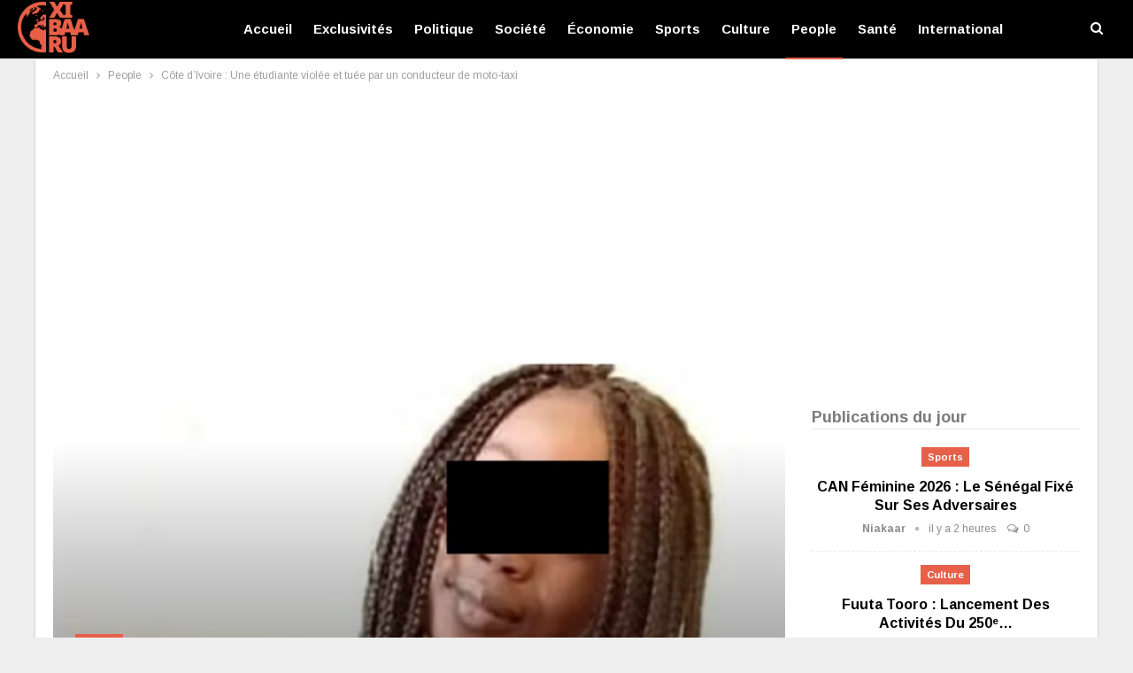

--- FILE ---
content_type: text/html; charset=UTF-8
request_url: https://www.xibaaru.sn/cote-divoire-une-etudiante-violee-et-tuee-par-un/
body_size: 26473
content:
	<!DOCTYPE html>
		<!--[if IE 8]>
	<html class="ie ie8" lang="fr-FR" prefix="og: https://ogp.me/ns#"> <![endif]-->
	<!--[if IE 9]>
	<html class="ie ie9" lang="fr-FR" prefix="og: https://ogp.me/ns#"> <![endif]-->
	<!--[if gt IE 9]><!-->
<html lang="fr-FR" prefix="og: https://ogp.me/ns#"> <!--<![endif]-->
	<head>
				<meta charset="UTF-8">
		<meta http-equiv="X-UA-Compatible" content="IE=edge">
		<meta name="viewport" content="width=device-width, initial-scale=1.0">
		<link rel="pingback" href="https://www.xibaaru.sn/xmlrpc.php"/>

			<style>img:is([sizes="auto" i], [sizes^="auto," i]) { contain-intrinsic-size: 3000px 1500px }</style>
	<!-- Google tag (gtag.js) consent mode dataLayer added by Site Kit -->
<script type="text/javascript" id="google_gtagjs-js-consent-mode-data-layer">
/* <![CDATA[ */
window.dataLayer = window.dataLayer || [];function gtag(){dataLayer.push(arguments);}
gtag('consent', 'default', {"ad_personalization":"denied","ad_storage":"denied","ad_user_data":"denied","analytics_storage":"denied","functionality_storage":"denied","security_storage":"denied","personalization_storage":"denied","region":["AT","BE","BG","CH","CY","CZ","DE","DK","EE","ES","FI","FR","GB","GR","HR","HU","IE","IS","IT","LI","LT","LU","LV","MT","NL","NO","PL","PT","RO","SE","SI","SK"],"wait_for_update":500});
window._googlesitekitConsentCategoryMap = {"statistics":["analytics_storage"],"marketing":["ad_storage","ad_user_data","ad_personalization"],"functional":["functionality_storage","security_storage"],"preferences":["personalization_storage"]};
window._googlesitekitConsents = {"ad_personalization":"denied","ad_storage":"denied","ad_user_data":"denied","analytics_storage":"denied","functionality_storage":"denied","security_storage":"denied","personalization_storage":"denied","region":["AT","BE","BG","CH","CY","CZ","DE","DK","EE","ES","FI","FR","GB","GR","HR","HU","IE","IS","IT","LI","LT","LU","LV","MT","NL","NO","PL","PT","RO","SE","SI","SK"],"wait_for_update":500};
/* ]]> */
</script>
<!-- End Google tag (gtag.js) consent mode dataLayer added by Site Kit -->

<!-- Optimisation des moteurs de recherche par Rank Math PRO - https://rankmath.com/ -->
<title>Une étudiante violée et tuée par un conducteur de moto-taxi</title>
<meta name="description" content="On en sait un peu plus sur le sort de Kouakou Amoin Marie Josée Hermine, étudiante en Communication, à l’Université Alassane Ouattara (UAO) de"/>
<meta name="robots" content="follow, index, max-snippet:-1, max-video-preview:-1, max-image-preview:large"/>
<link rel="canonical" href="https://www.xibaaru.sn/cote-divoire-une-etudiante-violee-et-tuee-par-un/" />
<meta property="og:locale" content="fr_FR" />
<meta property="og:type" content="article" />
<meta property="og:title" content="Une étudiante violée et tuée par un conducteur de moto-taxi" />
<meta property="og:description" content="On en sait un peu plus sur le sort de Kouakou Amoin Marie Josée Hermine, étudiante en Communication, à l’Université Alassane Ouattara (UAO) de" />
<meta property="og:url" content="https://www.xibaaru.sn/cote-divoire-une-etudiante-violee-et-tuee-par-un/" />
<meta property="og:site_name" content="Xibaaru" />
<meta property="article:publisher" content="https://www.facebook.com/xibaarucom" />
<meta property="article:tag" content="Côte d&#039;Ivoire" />
<meta property="article:section" content="People" />
<meta property="og:image" content="https://www.xibaaru.sn/wp-content/uploads/2021/11/etudiant-tue-bouake.jpg" />
<meta property="og:image:secure_url" content="https://www.xibaaru.sn/wp-content/uploads/2021/11/etudiant-tue-bouake.jpg" />
<meta property="og:image:width" content="667" />
<meta property="og:image:height" content="409" />
<meta property="og:image:alt" content="étudiant" />
<meta property="og:image:type" content="image/jpeg" />
<meta property="article:published_time" content="2021-11-27T09:00:27+00:00" />
<meta name="twitter:card" content="summary_large_image" />
<meta name="twitter:title" content="Une étudiante violée et tuée par un conducteur de moto-taxi" />
<meta name="twitter:description" content="On en sait un peu plus sur le sort de Kouakou Amoin Marie Josée Hermine, étudiante en Communication, à l’Université Alassane Ouattara (UAO) de" />
<meta name="twitter:image" content="https://www.xibaaru.sn/wp-content/uploads/2021/11/etudiant-tue-bouake.jpg" />
<meta name="twitter:label1" content="Écrit par" />
<meta name="twitter:data1" content="xibaaru" />
<meta name="twitter:label2" content="Temps de lecture" />
<meta name="twitter:data2" content="1 minute" />
<script type="application/ld+json" class="rank-math-schema-pro">{"@context":"https://schema.org","@graph":[{"@type":"Place","@id":"https://www.xibaaru.sn/#place","address":{"@type":"PostalAddress","streetAddress":"37 Cit\u00e9 CPI","addressRegion":"Dakar","postalCode":"12000","addressCountry":"S\u00e9n\u00e9gal"}},{"@type":["NewsMediaOrganization","Organization"],"@id":"https://www.xibaaru.sn/#organization","name":"Xibaaru","url":"https://www.xibaaru.sn","sameAs":["https://www.facebook.com/xibaarucom"],"email":"xibaaru@gmail.com","address":{"@type":"PostalAddress","streetAddress":"37 Cit\u00e9 CPI","addressRegion":"Dakar","postalCode":"12000","addressCountry":"S\u00e9n\u00e9gal"},"logo":{"@type":"ImageObject","@id":"https://www.xibaaru.sn/#logo","url":"https://www.xibaaru.sn/wp-content/uploads/2019/08/logo-xibaaru.png","contentUrl":"https://www.xibaaru.sn/wp-content/uploads/2019/08/logo-xibaaru.png","caption":"Xibaaru","inLanguage":"fr-FR","width":"112","height":"80"},"contactPoint":[{"@type":"ContactPoint","telephone":"+221779007430","contactType":"technical support"},{"@type":"ContactPoint","telephone":"+221777114848","contactType":"customer support"}],"location":{"@id":"https://www.xibaaru.sn/#place"}},{"@type":"WebSite","@id":"https://www.xibaaru.sn/#website","url":"https://www.xibaaru.sn","name":"Xibaaru","publisher":{"@id":"https://www.xibaaru.sn/#organization"},"inLanguage":"fr-FR"},{"@type":"ImageObject","@id":"https://www.xibaaru.sn/wp-content/uploads/2021/11/etudiant-tue-bouake.jpg","url":"https://www.xibaaru.sn/wp-content/uploads/2021/11/etudiant-tue-bouake.jpg","width":"667","height":"409","caption":"\u00e9tudiant","inLanguage":"fr-FR"},{"@type":"WebPage","@id":"https://www.xibaaru.sn/cote-divoire-une-etudiante-violee-et-tuee-par-un/#webpage","url":"https://www.xibaaru.sn/cote-divoire-une-etudiante-violee-et-tuee-par-un/","name":"Une \u00e9tudiante viol\u00e9e et tu\u00e9e par un conducteur de moto-taxi","datePublished":"2021-11-27T09:00:27+00:00","dateModified":"2021-11-27T09:00:27+00:00","isPartOf":{"@id":"https://www.xibaaru.sn/#website"},"primaryImageOfPage":{"@id":"https://www.xibaaru.sn/wp-content/uploads/2021/11/etudiant-tue-bouake.jpg"},"inLanguage":"fr-FR"},{"@type":"Person","@id":"https://www.xibaaru.sn/auteur/xibaaru/","name":"xibaaru","url":"https://www.xibaaru.sn/auteur/xibaaru/","image":{"@type":"ImageObject","@id":"https://secure.gravatar.com/avatar/c672d758391382b4bff27f8652ddcfe0cce910100b4645ab3ff72ad07cbb6d3f?s=96&amp;d=mm&amp;r=g","url":"https://secure.gravatar.com/avatar/c672d758391382b4bff27f8652ddcfe0cce910100b4645ab3ff72ad07cbb6d3f?s=96&amp;d=mm&amp;r=g","caption":"xibaaru","inLanguage":"fr-FR"},"worksFor":{"@id":"https://www.xibaaru.sn/#organization"}},{"@type":"NewsArticle","headline":"Une \u00e9tudiante viol\u00e9e et tu\u00e9e par un conducteur de moto-taxi","keywords":"\u00e9tudiant","datePublished":"2021-11-27T09:00:27+00:00","dateModified":"2021-11-27T09:00:27+00:00","articleSection":"People","author":{"@id":"https://www.xibaaru.sn/auteur/xibaaru/","name":"xibaaru"},"publisher":{"@id":"https://www.xibaaru.sn/#organization"},"description":"On en sait un peu plus sur le sort de Kouakou Amoin Marie Jos\u00e9e Hermine, \u00e9tudiante en Communication, \u00e0 l\u2019Universit\u00e9 Alassane Ouattara (UAO) de","copyrightYear":"2021","copyrightHolder":{"@id":"https://www.xibaaru.sn/#organization"},"name":"Une \u00e9tudiante viol\u00e9e et tu\u00e9e par un conducteur de moto-taxi","@id":"https://www.xibaaru.sn/cote-divoire-une-etudiante-violee-et-tuee-par-un/#richSnippet","isPartOf":{"@id":"https://www.xibaaru.sn/cote-divoire-une-etudiante-violee-et-tuee-par-un/#webpage"},"image":{"@id":"https://www.xibaaru.sn/wp-content/uploads/2021/11/etudiant-tue-bouake.jpg"},"inLanguage":"fr-FR","mainEntityOfPage":{"@id":"https://www.xibaaru.sn/cote-divoire-une-etudiante-violee-et-tuee-par-un/#webpage"}}]}</script>
<!-- /Extension Rank Math WordPress SEO -->


<!-- Better Open Graph, Schema.org & Twitter Integration -->
<meta property="og:locale" content="fr_fr"/>
<meta property="og:site_name" content="Xibaaru"/>
<meta property="og:url" content="https://www.xibaaru.sn/cote-divoire-une-etudiante-violee-et-tuee-par-un/"/>
<meta property="og:title" content="Côte d’Ivoire : Une étudiante violée et tuée par un conducteur de moto-taxi"/>
<meta property="og:image" content="https://www.xibaaru.sn/wp-content/uploads/2021/11/etudiant-tue-bouake.jpg"/>
<meta property="article:section" content="People"/>
<meta property="article:tag" content="Côte d&#039;Ivoire"/>
<meta property="og:description" content="On en sait un peu plus sur le sort de Kouakou Amoin Marie Josée Hermine, étudiante en Communication, à l’Université Alassane Ouattara (UAO) de Bouaké, portée disparue, depuis le mercredi 17 novembre 2021. Selon Torino Taki, président de la Plateforme"/>
<meta property="og:type" content="article"/>
<meta name="twitter:card" content="summary"/>
<meta name="twitter:url" content="https://www.xibaaru.sn/cote-divoire-une-etudiante-violee-et-tuee-par-un/"/>
<meta name="twitter:title" content="Côte d’Ivoire : Une étudiante violée et tuée par un conducteur de moto-taxi"/>
<meta name="twitter:description" content="On en sait un peu plus sur le sort de Kouakou Amoin Marie Josée Hermine, étudiante en Communication, à l’Université Alassane Ouattara (UAO) de Bouaké, portée disparue, depuis le mercredi 17 novembre 2021. Selon Torino Taki, président de la Plateforme"/>
<meta name="twitter:image" content="https://www.xibaaru.sn/wp-content/uploads/2021/11/etudiant-tue-bouake.jpg"/>
<!-- / Better Open Graph, Schema.org & Twitter Integration. -->
<link rel='dns-prefetch' href='//www.xibaaru.sn' />
<link rel='dns-prefetch' href='//www.googletagmanager.com' />
<link rel='dns-prefetch' href='//fonts.googleapis.com' />
<link rel='dns-prefetch' href='//pagead2.googlesyndication.com' />
<link rel='dns-prefetch' href='//fundingchoicesmessages.google.com' />
<link rel="alternate" type="application/rss+xml" title="Xibaaru &raquo; Flux" href="https://www.xibaaru.sn/feed/" />
<link rel="alternate" type="application/rss+xml" title="Xibaaru &raquo; Flux des commentaires" href="https://www.xibaaru.sn/comments/feed/" />
<link rel="alternate" type="application/rss+xml" title="Xibaaru &raquo; Côte d’Ivoire : Une étudiante violée et tuée par un conducteur de moto-taxi Flux des commentaires" href="https://www.xibaaru.sn/cote-divoire-une-etudiante-violee-et-tuee-par-un/feed/" />
<script type="text/javascript">
/* <![CDATA[ */
window._wpemojiSettings = {"baseUrl":"https:\/\/s.w.org\/images\/core\/emoji\/16.0.1\/72x72\/","ext":".png","svgUrl":"https:\/\/s.w.org\/images\/core\/emoji\/16.0.1\/svg\/","svgExt":".svg","source":{"concatemoji":"https:\/\/www.xibaaru.sn\/wp-includes\/js\/wp-emoji-release.min.js?ver=6.8.3"}};
/*! This file is auto-generated */
!function(s,n){var o,i,e;function c(e){try{var t={supportTests:e,timestamp:(new Date).valueOf()};sessionStorage.setItem(o,JSON.stringify(t))}catch(e){}}function p(e,t,n){e.clearRect(0,0,e.canvas.width,e.canvas.height),e.fillText(t,0,0);var t=new Uint32Array(e.getImageData(0,0,e.canvas.width,e.canvas.height).data),a=(e.clearRect(0,0,e.canvas.width,e.canvas.height),e.fillText(n,0,0),new Uint32Array(e.getImageData(0,0,e.canvas.width,e.canvas.height).data));return t.every(function(e,t){return e===a[t]})}function u(e,t){e.clearRect(0,0,e.canvas.width,e.canvas.height),e.fillText(t,0,0);for(var n=e.getImageData(16,16,1,1),a=0;a<n.data.length;a++)if(0!==n.data[a])return!1;return!0}function f(e,t,n,a){switch(t){case"flag":return n(e,"\ud83c\udff3\ufe0f\u200d\u26a7\ufe0f","\ud83c\udff3\ufe0f\u200b\u26a7\ufe0f")?!1:!n(e,"\ud83c\udde8\ud83c\uddf6","\ud83c\udde8\u200b\ud83c\uddf6")&&!n(e,"\ud83c\udff4\udb40\udc67\udb40\udc62\udb40\udc65\udb40\udc6e\udb40\udc67\udb40\udc7f","\ud83c\udff4\u200b\udb40\udc67\u200b\udb40\udc62\u200b\udb40\udc65\u200b\udb40\udc6e\u200b\udb40\udc67\u200b\udb40\udc7f");case"emoji":return!a(e,"\ud83e\udedf")}return!1}function g(e,t,n,a){var r="undefined"!=typeof WorkerGlobalScope&&self instanceof WorkerGlobalScope?new OffscreenCanvas(300,150):s.createElement("canvas"),o=r.getContext("2d",{willReadFrequently:!0}),i=(o.textBaseline="top",o.font="600 32px Arial",{});return e.forEach(function(e){i[e]=t(o,e,n,a)}),i}function t(e){var t=s.createElement("script");t.src=e,t.defer=!0,s.head.appendChild(t)}"undefined"!=typeof Promise&&(o="wpEmojiSettingsSupports",i=["flag","emoji"],n.supports={everything:!0,everythingExceptFlag:!0},e=new Promise(function(e){s.addEventListener("DOMContentLoaded",e,{once:!0})}),new Promise(function(t){var n=function(){try{var e=JSON.parse(sessionStorage.getItem(o));if("object"==typeof e&&"number"==typeof e.timestamp&&(new Date).valueOf()<e.timestamp+604800&&"object"==typeof e.supportTests)return e.supportTests}catch(e){}return null}();if(!n){if("undefined"!=typeof Worker&&"undefined"!=typeof OffscreenCanvas&&"undefined"!=typeof URL&&URL.createObjectURL&&"undefined"!=typeof Blob)try{var e="postMessage("+g.toString()+"("+[JSON.stringify(i),f.toString(),p.toString(),u.toString()].join(",")+"));",a=new Blob([e],{type:"text/javascript"}),r=new Worker(URL.createObjectURL(a),{name:"wpTestEmojiSupports"});return void(r.onmessage=function(e){c(n=e.data),r.terminate(),t(n)})}catch(e){}c(n=g(i,f,p,u))}t(n)}).then(function(e){for(var t in e)n.supports[t]=e[t],n.supports.everything=n.supports.everything&&n.supports[t],"flag"!==t&&(n.supports.everythingExceptFlag=n.supports.everythingExceptFlag&&n.supports[t]);n.supports.everythingExceptFlag=n.supports.everythingExceptFlag&&!n.supports.flag,n.DOMReady=!1,n.readyCallback=function(){n.DOMReady=!0}}).then(function(){return e}).then(function(){var e;n.supports.everything||(n.readyCallback(),(e=n.source||{}).concatemoji?t(e.concatemoji):e.wpemoji&&e.twemoji&&(t(e.twemoji),t(e.wpemoji)))}))}((window,document),window._wpemojiSettings);
/* ]]> */
</script>
<style id='wp-emoji-styles-inline-css' type='text/css'>

	img.wp-smiley, img.emoji {
		display: inline !important;
		border: none !important;
		box-shadow: none !important;
		height: 1em !important;
		width: 1em !important;
		margin: 0 0.07em !important;
		vertical-align: -0.1em !important;
		background: none !important;
		padding: 0 !important;
	}
</style>
<link rel='stylesheet' id='wp-block-library-css' href='https://www.xibaaru.sn/wp-includes/css/dist/block-library/style.min.css?ver=6.8.3' type='text/css' media='all' />
<style id='classic-theme-styles-inline-css' type='text/css'>
/*! This file is auto-generated */
.wp-block-button__link{color:#fff;background-color:#32373c;border-radius:9999px;box-shadow:none;text-decoration:none;padding:calc(.667em + 2px) calc(1.333em + 2px);font-size:1.125em}.wp-block-file__button{background:#32373c;color:#fff;text-decoration:none}
</style>
<style id='global-styles-inline-css' type='text/css'>
:root{--wp--preset--aspect-ratio--square: 1;--wp--preset--aspect-ratio--4-3: 4/3;--wp--preset--aspect-ratio--3-4: 3/4;--wp--preset--aspect-ratio--3-2: 3/2;--wp--preset--aspect-ratio--2-3: 2/3;--wp--preset--aspect-ratio--16-9: 16/9;--wp--preset--aspect-ratio--9-16: 9/16;--wp--preset--color--black: #000000;--wp--preset--color--cyan-bluish-gray: #abb8c3;--wp--preset--color--white: #ffffff;--wp--preset--color--pale-pink: #f78da7;--wp--preset--color--vivid-red: #cf2e2e;--wp--preset--color--luminous-vivid-orange: #ff6900;--wp--preset--color--luminous-vivid-amber: #fcb900;--wp--preset--color--light-green-cyan: #7bdcb5;--wp--preset--color--vivid-green-cyan: #00d084;--wp--preset--color--pale-cyan-blue: #8ed1fc;--wp--preset--color--vivid-cyan-blue: #0693e3;--wp--preset--color--vivid-purple: #9b51e0;--wp--preset--gradient--vivid-cyan-blue-to-vivid-purple: linear-gradient(135deg,rgba(6,147,227,1) 0%,rgb(155,81,224) 100%);--wp--preset--gradient--light-green-cyan-to-vivid-green-cyan: linear-gradient(135deg,rgb(122,220,180) 0%,rgb(0,208,130) 100%);--wp--preset--gradient--luminous-vivid-amber-to-luminous-vivid-orange: linear-gradient(135deg,rgba(252,185,0,1) 0%,rgba(255,105,0,1) 100%);--wp--preset--gradient--luminous-vivid-orange-to-vivid-red: linear-gradient(135deg,rgba(255,105,0,1) 0%,rgb(207,46,46) 100%);--wp--preset--gradient--very-light-gray-to-cyan-bluish-gray: linear-gradient(135deg,rgb(238,238,238) 0%,rgb(169,184,195) 100%);--wp--preset--gradient--cool-to-warm-spectrum: linear-gradient(135deg,rgb(74,234,220) 0%,rgb(151,120,209) 20%,rgb(207,42,186) 40%,rgb(238,44,130) 60%,rgb(251,105,98) 80%,rgb(254,248,76) 100%);--wp--preset--gradient--blush-light-purple: linear-gradient(135deg,rgb(255,206,236) 0%,rgb(152,150,240) 100%);--wp--preset--gradient--blush-bordeaux: linear-gradient(135deg,rgb(254,205,165) 0%,rgb(254,45,45) 50%,rgb(107,0,62) 100%);--wp--preset--gradient--luminous-dusk: linear-gradient(135deg,rgb(255,203,112) 0%,rgb(199,81,192) 50%,rgb(65,88,208) 100%);--wp--preset--gradient--pale-ocean: linear-gradient(135deg,rgb(255,245,203) 0%,rgb(182,227,212) 50%,rgb(51,167,181) 100%);--wp--preset--gradient--electric-grass: linear-gradient(135deg,rgb(202,248,128) 0%,rgb(113,206,126) 100%);--wp--preset--gradient--midnight: linear-gradient(135deg,rgb(2,3,129) 0%,rgb(40,116,252) 100%);--wp--preset--font-size--small: 13px;--wp--preset--font-size--medium: 20px;--wp--preset--font-size--large: 36px;--wp--preset--font-size--x-large: 42px;--wp--preset--spacing--20: 0.44rem;--wp--preset--spacing--30: 0.67rem;--wp--preset--spacing--40: 1rem;--wp--preset--spacing--50: 1.5rem;--wp--preset--spacing--60: 2.25rem;--wp--preset--spacing--70: 3.38rem;--wp--preset--spacing--80: 5.06rem;--wp--preset--shadow--natural: 6px 6px 9px rgba(0, 0, 0, 0.2);--wp--preset--shadow--deep: 12px 12px 50px rgba(0, 0, 0, 0.4);--wp--preset--shadow--sharp: 6px 6px 0px rgba(0, 0, 0, 0.2);--wp--preset--shadow--outlined: 6px 6px 0px -3px rgba(255, 255, 255, 1), 6px 6px rgba(0, 0, 0, 1);--wp--preset--shadow--crisp: 6px 6px 0px rgba(0, 0, 0, 1);}:where(.is-layout-flex){gap: 0.5em;}:where(.is-layout-grid){gap: 0.5em;}body .is-layout-flex{display: flex;}.is-layout-flex{flex-wrap: wrap;align-items: center;}.is-layout-flex > :is(*, div){margin: 0;}body .is-layout-grid{display: grid;}.is-layout-grid > :is(*, div){margin: 0;}:where(.wp-block-columns.is-layout-flex){gap: 2em;}:where(.wp-block-columns.is-layout-grid){gap: 2em;}:where(.wp-block-post-template.is-layout-flex){gap: 1.25em;}:where(.wp-block-post-template.is-layout-grid){gap: 1.25em;}.has-black-color{color: var(--wp--preset--color--black) !important;}.has-cyan-bluish-gray-color{color: var(--wp--preset--color--cyan-bluish-gray) !important;}.has-white-color{color: var(--wp--preset--color--white) !important;}.has-pale-pink-color{color: var(--wp--preset--color--pale-pink) !important;}.has-vivid-red-color{color: var(--wp--preset--color--vivid-red) !important;}.has-luminous-vivid-orange-color{color: var(--wp--preset--color--luminous-vivid-orange) !important;}.has-luminous-vivid-amber-color{color: var(--wp--preset--color--luminous-vivid-amber) !important;}.has-light-green-cyan-color{color: var(--wp--preset--color--light-green-cyan) !important;}.has-vivid-green-cyan-color{color: var(--wp--preset--color--vivid-green-cyan) !important;}.has-pale-cyan-blue-color{color: var(--wp--preset--color--pale-cyan-blue) !important;}.has-vivid-cyan-blue-color{color: var(--wp--preset--color--vivid-cyan-blue) !important;}.has-vivid-purple-color{color: var(--wp--preset--color--vivid-purple) !important;}.has-black-background-color{background-color: var(--wp--preset--color--black) !important;}.has-cyan-bluish-gray-background-color{background-color: var(--wp--preset--color--cyan-bluish-gray) !important;}.has-white-background-color{background-color: var(--wp--preset--color--white) !important;}.has-pale-pink-background-color{background-color: var(--wp--preset--color--pale-pink) !important;}.has-vivid-red-background-color{background-color: var(--wp--preset--color--vivid-red) !important;}.has-luminous-vivid-orange-background-color{background-color: var(--wp--preset--color--luminous-vivid-orange) !important;}.has-luminous-vivid-amber-background-color{background-color: var(--wp--preset--color--luminous-vivid-amber) !important;}.has-light-green-cyan-background-color{background-color: var(--wp--preset--color--light-green-cyan) !important;}.has-vivid-green-cyan-background-color{background-color: var(--wp--preset--color--vivid-green-cyan) !important;}.has-pale-cyan-blue-background-color{background-color: var(--wp--preset--color--pale-cyan-blue) !important;}.has-vivid-cyan-blue-background-color{background-color: var(--wp--preset--color--vivid-cyan-blue) !important;}.has-vivid-purple-background-color{background-color: var(--wp--preset--color--vivid-purple) !important;}.has-black-border-color{border-color: var(--wp--preset--color--black) !important;}.has-cyan-bluish-gray-border-color{border-color: var(--wp--preset--color--cyan-bluish-gray) !important;}.has-white-border-color{border-color: var(--wp--preset--color--white) !important;}.has-pale-pink-border-color{border-color: var(--wp--preset--color--pale-pink) !important;}.has-vivid-red-border-color{border-color: var(--wp--preset--color--vivid-red) !important;}.has-luminous-vivid-orange-border-color{border-color: var(--wp--preset--color--luminous-vivid-orange) !important;}.has-luminous-vivid-amber-border-color{border-color: var(--wp--preset--color--luminous-vivid-amber) !important;}.has-light-green-cyan-border-color{border-color: var(--wp--preset--color--light-green-cyan) !important;}.has-vivid-green-cyan-border-color{border-color: var(--wp--preset--color--vivid-green-cyan) !important;}.has-pale-cyan-blue-border-color{border-color: var(--wp--preset--color--pale-cyan-blue) !important;}.has-vivid-cyan-blue-border-color{border-color: var(--wp--preset--color--vivid-cyan-blue) !important;}.has-vivid-purple-border-color{border-color: var(--wp--preset--color--vivid-purple) !important;}.has-vivid-cyan-blue-to-vivid-purple-gradient-background{background: var(--wp--preset--gradient--vivid-cyan-blue-to-vivid-purple) !important;}.has-light-green-cyan-to-vivid-green-cyan-gradient-background{background: var(--wp--preset--gradient--light-green-cyan-to-vivid-green-cyan) !important;}.has-luminous-vivid-amber-to-luminous-vivid-orange-gradient-background{background: var(--wp--preset--gradient--luminous-vivid-amber-to-luminous-vivid-orange) !important;}.has-luminous-vivid-orange-to-vivid-red-gradient-background{background: var(--wp--preset--gradient--luminous-vivid-orange-to-vivid-red) !important;}.has-very-light-gray-to-cyan-bluish-gray-gradient-background{background: var(--wp--preset--gradient--very-light-gray-to-cyan-bluish-gray) !important;}.has-cool-to-warm-spectrum-gradient-background{background: var(--wp--preset--gradient--cool-to-warm-spectrum) !important;}.has-blush-light-purple-gradient-background{background: var(--wp--preset--gradient--blush-light-purple) !important;}.has-blush-bordeaux-gradient-background{background: var(--wp--preset--gradient--blush-bordeaux) !important;}.has-luminous-dusk-gradient-background{background: var(--wp--preset--gradient--luminous-dusk) !important;}.has-pale-ocean-gradient-background{background: var(--wp--preset--gradient--pale-ocean) !important;}.has-electric-grass-gradient-background{background: var(--wp--preset--gradient--electric-grass) !important;}.has-midnight-gradient-background{background: var(--wp--preset--gradient--midnight) !important;}.has-small-font-size{font-size: var(--wp--preset--font-size--small) !important;}.has-medium-font-size{font-size: var(--wp--preset--font-size--medium) !important;}.has-large-font-size{font-size: var(--wp--preset--font-size--large) !important;}.has-x-large-font-size{font-size: var(--wp--preset--font-size--x-large) !important;}
:where(.wp-block-post-template.is-layout-flex){gap: 1.25em;}:where(.wp-block-post-template.is-layout-grid){gap: 1.25em;}
:where(.wp-block-columns.is-layout-flex){gap: 2em;}:where(.wp-block-columns.is-layout-grid){gap: 2em;}
:root :where(.wp-block-pullquote){font-size: 1.5em;line-height: 1.6;}
</style>
<link rel='stylesheet' id='better-framework-main-fonts-css' href='https://fonts.googleapis.com/css?family=Arimo:400,700%7CRoboto:500,400&#038;display=swap' type='text/css' media='all' />
<script type="text/javascript" src="https://www.xibaaru.sn/wp-includes/js/jquery/jquery.min.js?ver=3.7.1" id="jquery-core-js"></script>
<script type="text/javascript" src="https://www.xibaaru.sn/wp-includes/js/jquery/jquery-migrate.min.js?ver=3.4.1" id="jquery-migrate-js"></script>
<!--[if lt IE 9]>
<script type="text/javascript" src="https://www.xibaaru.sn/wp-content/plugins/better-adsmanager/includes/libs/better-framework/assets/js/html5shiv.min.js?ver=3.15.0" id="bf-html5shiv-js"></script>
<![endif]-->
<!--[if lt IE 9]>
<script type="text/javascript" src="https://www.xibaaru.sn/wp-content/plugins/better-adsmanager/includes/libs/better-framework/assets/js/respond.min.js?ver=3.15.0" id="bf-respond-js"></script>
<![endif]-->

<!-- Extrait de code de la balise Google (gtag.js) ajouté par Site Kit -->
<!-- Extrait Google Analytics ajouté par Site Kit -->
<script type="text/javascript" src="https://www.googletagmanager.com/gtag/js?id=G-HE25BD050R" id="google_gtagjs-js" async></script>
<script type="text/javascript" id="google_gtagjs-js-after">
/* <![CDATA[ */
window.dataLayer = window.dataLayer || [];function gtag(){dataLayer.push(arguments);}
gtag("set","linker",{"domains":["www.xibaaru.sn"]});
gtag("js", new Date());
gtag("set", "developer_id.dZTNiMT", true);
gtag("config", "G-HE25BD050R");
/* ]]> */
</script>
<script></script><link rel="https://api.w.org/" href="https://www.xibaaru.sn/wp-json/" /><link rel="alternate" title="JSON" type="application/json" href="https://www.xibaaru.sn/wp-json/wp/v2/posts/150565" /><link rel="EditURI" type="application/rsd+xml" title="RSD" href="https://www.xibaaru.sn/xmlrpc.php?rsd" />
<meta name="generator" content="WordPress 6.8.3" />
<link rel='shortlink' href='https://www.xibaaru.sn/?p=150565' />
<link rel="alternate" title="oEmbed (JSON)" type="application/json+oembed" href="https://www.xibaaru.sn/wp-json/oembed/1.0/embed?url=https%3A%2F%2Fwww.xibaaru.sn%2Fcote-divoire-une-etudiante-violee-et-tuee-par-un%2F" />
<link rel="alternate" title="oEmbed (XML)" type="text/xml+oembed" href="https://www.xibaaru.sn/wp-json/oembed/1.0/embed?url=https%3A%2F%2Fwww.xibaaru.sn%2Fcote-divoire-une-etudiante-violee-et-tuee-par-un%2F&#038;format=xml" />
<meta name="generator" content="Site Kit by Google 1.170.0" />
<!-- Balises Meta Google AdSense ajoutées par Site Kit -->
<meta name="google-adsense-platform-account" content="ca-host-pub-2644536267352236">
<meta name="google-adsense-platform-domain" content="sitekit.withgoogle.com">
<!-- Fin des balises Meta End Google AdSense ajoutées par Site Kit -->
<meta name="generator" content="Powered by WPBakery Page Builder - drag and drop page builder for WordPress."/>
<script type="application/ld+json">{
    "@context": "http://schema.org/",
    "@type": "Organization",
    "@id": "#organization",
    "logo": {
        "@type": "ImageObject",
        "url": "https://www.xibaaru.sn/wp-content/uploads/2019/08/logo-xibaaru.png"
    },
    "url": "https://www.xibaaru.sn/",
    "name": "Xibaaru",
    "description": "Vivez l&#039;actualit\u00e9 s\u00e9n\u00e9galaise et internationale en ligne"
}</script>
<script type="application/ld+json">{
    "@context": "http://schema.org/",
    "@type": "WebSite",
    "name": "Xibaaru",
    "alternateName": "Vivez l&#039;actualit\u00e9 s\u00e9n\u00e9galaise et internationale en ligne",
    "url": "https://www.xibaaru.sn/"
}</script>
<script type="application/ld+json">{
    "@context": "http://schema.org/",
    "@type": "BlogPosting",
    "headline": "C\u00f4te d\u2019Ivoire : Une \u00e9tudiante viol\u00e9e et tu\u00e9e par un conducteur de moto-taxi",
    "description": "On en sait un peu plus sur le sort de Kouakou Amoin Marie Jos\u00e9e Hermine, \u00e9tudiante en Communication, \u00e0 l\u2019Universit\u00e9 Alassane Ouattara (UAO) de Bouak\u00e9, port\u00e9e disparue, depuis le mercredi 17 novembre 2021. Selon Torino Taki, pr\u00e9sident de la Plateforme",
    "datePublished": "2021-11-27",
    "dateModified": "2021-11-26",
    "author": {
        "@type": "Person",
        "@id": "#person-xibaaru",
        "name": "xibaaru"
    },
    "image": "https://www.xibaaru.sn/wp-content/uploads/2021/11/etudiant-tue-bouake.jpg",
    "interactionStatistic": [
        {
            "@type": "InteractionCounter",
            "interactionType": "http://schema.org/CommentAction",
            "userInteractionCount": "0"
        }
    ],
    "publisher": {
        "@id": "#organization"
    },
    "mainEntityOfPage": "https://www.xibaaru.sn/cote-divoire-une-etudiante-violee-et-tuee-par-un/"
}</script>

<!-- Extrait Google AdSense ajouté par Site Kit -->
<script type="text/javascript" async="async" src="https://pagead2.googlesyndication.com/pagead/js/adsbygoogle.js?client=ca-pub-9473846353102696&amp;host=ca-host-pub-2644536267352236" crossorigin="anonymous"></script>

<!-- End Google AdSense snippet added by Site Kit -->

<!-- Google AdSense Ad Blocking Recovery snippet added by Site Kit -->
<script async src="https://fundingchoicesmessages.google.com/i/pub-9473846353102696?ers=1" nonce="JLZYFIIQc3_Ozs7iwKb_NQ"></script><script nonce="JLZYFIIQc3_Ozs7iwKb_NQ">(function() {function signalGooglefcPresent() {if (!window.frames['googlefcPresent']) {if (document.body) {const iframe = document.createElement('iframe'); iframe.style = 'width: 0; height: 0; border: none; z-index: -1000; left: -1000px; top: -1000px;'; iframe.style.display = 'none'; iframe.name = 'googlefcPresent'; document.body.appendChild(iframe);} else {setTimeout(signalGooglefcPresent, 0);}}}signalGooglefcPresent();})();</script>
<!-- End Google AdSense Ad Blocking Recovery snippet added by Site Kit -->

<!-- Extrait Google AdSense de protection contre les erreurs Incitation à réautoriser les annonces ajouté par Site Kit -->
<script>(function(){'use strict';function aa(a){var b=0;return function(){return b<a.length?{done:!1,value:a[b++]}:{done:!0}}}var ba="function"==typeof Object.defineProperties?Object.defineProperty:function(a,b,c){if(a==Array.prototype||a==Object.prototype)return a;a[b]=c.value;return a};
function ea(a){a=["object"==typeof globalThis&&globalThis,a,"object"==typeof window&&window,"object"==typeof self&&self,"object"==typeof global&&global];for(var b=0;b<a.length;++b){var c=a[b];if(c&&c.Math==Math)return c}throw Error("Cannot find global object");}var fa=ea(this);function ha(a,b){if(b)a:{var c=fa;a=a.split(".");for(var d=0;d<a.length-1;d++){var e=a[d];if(!(e in c))break a;c=c[e]}a=a[a.length-1];d=c[a];b=b(d);b!=d&&null!=b&&ba(c,a,{configurable:!0,writable:!0,value:b})}}
var ia="function"==typeof Object.create?Object.create:function(a){function b(){}b.prototype=a;return new b},l;if("function"==typeof Object.setPrototypeOf)l=Object.setPrototypeOf;else{var m;a:{var ja={a:!0},ka={};try{ka.__proto__=ja;m=ka.a;break a}catch(a){}m=!1}l=m?function(a,b){a.__proto__=b;if(a.__proto__!==b)throw new TypeError(a+" is not extensible");return a}:null}var la=l;
function n(a,b){a.prototype=ia(b.prototype);a.prototype.constructor=a;if(la)la(a,b);else for(var c in b)if("prototype"!=c)if(Object.defineProperties){var d=Object.getOwnPropertyDescriptor(b,c);d&&Object.defineProperty(a,c,d)}else a[c]=b[c];a.A=b.prototype}function ma(){for(var a=Number(this),b=[],c=a;c<arguments.length;c++)b[c-a]=arguments[c];return b}
var na="function"==typeof Object.assign?Object.assign:function(a,b){for(var c=1;c<arguments.length;c++){var d=arguments[c];if(d)for(var e in d)Object.prototype.hasOwnProperty.call(d,e)&&(a[e]=d[e])}return a};ha("Object.assign",function(a){return a||na});/*

 Copyright The Closure Library Authors.
 SPDX-License-Identifier: Apache-2.0
*/
var p=this||self;function q(a){return a};var t,u;a:{for(var oa=["CLOSURE_FLAGS"],v=p,x=0;x<oa.length;x++)if(v=v[oa[x]],null==v){u=null;break a}u=v}var pa=u&&u[610401301];t=null!=pa?pa:!1;var z,qa=p.navigator;z=qa?qa.userAgentData||null:null;function A(a){return t?z?z.brands.some(function(b){return(b=b.brand)&&-1!=b.indexOf(a)}):!1:!1}function B(a){var b;a:{if(b=p.navigator)if(b=b.userAgent)break a;b=""}return-1!=b.indexOf(a)};function C(){return t?!!z&&0<z.brands.length:!1}function D(){return C()?A("Chromium"):(B("Chrome")||B("CriOS"))&&!(C()?0:B("Edge"))||B("Silk")};var ra=C()?!1:B("Trident")||B("MSIE");!B("Android")||D();D();B("Safari")&&(D()||(C()?0:B("Coast"))||(C()?0:B("Opera"))||(C()?0:B("Edge"))||(C()?A("Microsoft Edge"):B("Edg/"))||C()&&A("Opera"));var sa={},E=null;var ta="undefined"!==typeof Uint8Array,ua=!ra&&"function"===typeof btoa;var F="function"===typeof Symbol&&"symbol"===typeof Symbol()?Symbol():void 0,G=F?function(a,b){a[F]|=b}:function(a,b){void 0!==a.g?a.g|=b:Object.defineProperties(a,{g:{value:b,configurable:!0,writable:!0,enumerable:!1}})};function va(a){var b=H(a);1!==(b&1)&&(Object.isFrozen(a)&&(a=Array.prototype.slice.call(a)),I(a,b|1))}
var H=F?function(a){return a[F]|0}:function(a){return a.g|0},J=F?function(a){return a[F]}:function(a){return a.g},I=F?function(a,b){a[F]=b}:function(a,b){void 0!==a.g?a.g=b:Object.defineProperties(a,{g:{value:b,configurable:!0,writable:!0,enumerable:!1}})};function wa(){var a=[];G(a,1);return a}function xa(a,b){I(b,(a|0)&-99)}function K(a,b){I(b,(a|34)&-73)}function L(a){a=a>>11&1023;return 0===a?536870912:a};var M={};function N(a){return null!==a&&"object"===typeof a&&!Array.isArray(a)&&a.constructor===Object}var O,ya=[];I(ya,39);O=Object.freeze(ya);var P;function Q(a,b){P=b;a=new a(b);P=void 0;return a}
function R(a,b,c){null==a&&(a=P);P=void 0;if(null==a){var d=96;c?(a=[c],d|=512):a=[];b&&(d=d&-2095105|(b&1023)<<11)}else{if(!Array.isArray(a))throw Error();d=H(a);if(d&64)return a;d|=64;if(c&&(d|=512,c!==a[0]))throw Error();a:{c=a;var e=c.length;if(e){var f=e-1,g=c[f];if(N(g)){d|=256;b=(d>>9&1)-1;e=f-b;1024<=e&&(za(c,b,g),e=1023);d=d&-2095105|(e&1023)<<11;break a}}b&&(g=(d>>9&1)-1,b=Math.max(b,e-g),1024<b&&(za(c,g,{}),d|=256,b=1023),d=d&-2095105|(b&1023)<<11)}}I(a,d);return a}
function za(a,b,c){for(var d=1023+b,e=a.length,f=d;f<e;f++){var g=a[f];null!=g&&g!==c&&(c[f-b]=g)}a.length=d+1;a[d]=c};function Aa(a){switch(typeof a){case "number":return isFinite(a)?a:String(a);case "boolean":return a?1:0;case "object":if(a&&!Array.isArray(a)&&ta&&null!=a&&a instanceof Uint8Array){if(ua){for(var b="",c=0,d=a.length-10240;c<d;)b+=String.fromCharCode.apply(null,a.subarray(c,c+=10240));b+=String.fromCharCode.apply(null,c?a.subarray(c):a);a=btoa(b)}else{void 0===b&&(b=0);if(!E){E={};c="ABCDEFGHIJKLMNOPQRSTUVWXYZabcdefghijklmnopqrstuvwxyz0123456789".split("");d=["+/=","+/","-_=","-_.","-_"];for(var e=
0;5>e;e++){var f=c.concat(d[e].split(""));sa[e]=f;for(var g=0;g<f.length;g++){var h=f[g];void 0===E[h]&&(E[h]=g)}}}b=sa[b];c=Array(Math.floor(a.length/3));d=b[64]||"";for(e=f=0;f<a.length-2;f+=3){var k=a[f],w=a[f+1];h=a[f+2];g=b[k>>2];k=b[(k&3)<<4|w>>4];w=b[(w&15)<<2|h>>6];h=b[h&63];c[e++]=g+k+w+h}g=0;h=d;switch(a.length-f){case 2:g=a[f+1],h=b[(g&15)<<2]||d;case 1:a=a[f],c[e]=b[a>>2]+b[(a&3)<<4|g>>4]+h+d}a=c.join("")}return a}}return a};function Ba(a,b,c){a=Array.prototype.slice.call(a);var d=a.length,e=b&256?a[d-1]:void 0;d+=e?-1:0;for(b=b&512?1:0;b<d;b++)a[b]=c(a[b]);if(e){b=a[b]={};for(var f in e)Object.prototype.hasOwnProperty.call(e,f)&&(b[f]=c(e[f]))}return a}function Da(a,b,c,d,e,f){if(null!=a){if(Array.isArray(a))a=e&&0==a.length&&H(a)&1?void 0:f&&H(a)&2?a:Ea(a,b,c,void 0!==d,e,f);else if(N(a)){var g={},h;for(h in a)Object.prototype.hasOwnProperty.call(a,h)&&(g[h]=Da(a[h],b,c,d,e,f));a=g}else a=b(a,d);return a}}
function Ea(a,b,c,d,e,f){var g=d||c?H(a):0;d=d?!!(g&32):void 0;a=Array.prototype.slice.call(a);for(var h=0;h<a.length;h++)a[h]=Da(a[h],b,c,d,e,f);c&&c(g,a);return a}function Fa(a){return a.s===M?a.toJSON():Aa(a)};function Ga(a,b,c){c=void 0===c?K:c;if(null!=a){if(ta&&a instanceof Uint8Array)return b?a:new Uint8Array(a);if(Array.isArray(a)){var d=H(a);if(d&2)return a;if(b&&!(d&64)&&(d&32||0===d))return I(a,d|34),a;a=Ea(a,Ga,d&4?K:c,!0,!1,!0);b=H(a);b&4&&b&2&&Object.freeze(a);return a}a.s===M&&(b=a.h,c=J(b),a=c&2?a:Q(a.constructor,Ha(b,c,!0)));return a}}function Ha(a,b,c){var d=c||b&2?K:xa,e=!!(b&32);a=Ba(a,b,function(f){return Ga(f,e,d)});G(a,32|(c?2:0));return a};function Ia(a,b){a=a.h;return Ja(a,J(a),b)}function Ja(a,b,c,d){if(-1===c)return null;if(c>=L(b)){if(b&256)return a[a.length-1][c]}else{var e=a.length;if(d&&b&256&&(d=a[e-1][c],null!=d))return d;b=c+((b>>9&1)-1);if(b<e)return a[b]}}function Ka(a,b,c,d,e){var f=L(b);if(c>=f||e){e=b;if(b&256)f=a[a.length-1];else{if(null==d)return;f=a[f+((b>>9&1)-1)]={};e|=256}f[c]=d;e&=-1025;e!==b&&I(a,e)}else a[c+((b>>9&1)-1)]=d,b&256&&(d=a[a.length-1],c in d&&delete d[c]),b&1024&&I(a,b&-1025)}
function La(a,b){var c=Ma;var d=void 0===d?!1:d;var e=a.h;var f=J(e),g=Ja(e,f,b,d);var h=!1;if(null==g||"object"!==typeof g||(h=Array.isArray(g))||g.s!==M)if(h){var k=h=H(g);0===k&&(k|=f&32);k|=f&2;k!==h&&I(g,k);c=new c(g)}else c=void 0;else c=g;c!==g&&null!=c&&Ka(e,f,b,c,d);e=c;if(null==e)return e;a=a.h;f=J(a);f&2||(g=e,c=g.h,h=J(c),g=h&2?Q(g.constructor,Ha(c,h,!1)):g,g!==e&&(e=g,Ka(a,f,b,e,d)));return e}function Na(a,b){a=Ia(a,b);return null==a||"string"===typeof a?a:void 0}
function Oa(a,b){a=Ia(a,b);return null!=a?a:0}function S(a,b){a=Na(a,b);return null!=a?a:""};function T(a,b,c){this.h=R(a,b,c)}T.prototype.toJSON=function(){var a=Ea(this.h,Fa,void 0,void 0,!1,!1);return Pa(this,a,!0)};T.prototype.s=M;T.prototype.toString=function(){return Pa(this,this.h,!1).toString()};
function Pa(a,b,c){var d=a.constructor.v,e=L(J(c?a.h:b)),f=!1;if(d){if(!c){b=Array.prototype.slice.call(b);var g;if(b.length&&N(g=b[b.length-1]))for(f=0;f<d.length;f++)if(d[f]>=e){Object.assign(b[b.length-1]={},g);break}f=!0}e=b;c=!c;g=J(a.h);a=L(g);g=(g>>9&1)-1;for(var h,k,w=0;w<d.length;w++)if(k=d[w],k<a){k+=g;var r=e[k];null==r?e[k]=c?O:wa():c&&r!==O&&va(r)}else h||(r=void 0,e.length&&N(r=e[e.length-1])?h=r:e.push(h={})),r=h[k],null==h[k]?h[k]=c?O:wa():c&&r!==O&&va(r)}d=b.length;if(!d)return b;
var Ca;if(N(h=b[d-1])){a:{var y=h;e={};c=!1;for(var ca in y)Object.prototype.hasOwnProperty.call(y,ca)&&(a=y[ca],Array.isArray(a)&&a!=a&&(c=!0),null!=a?e[ca]=a:c=!0);if(c){for(var rb in e){y=e;break a}y=null}}y!=h&&(Ca=!0);d--}for(;0<d;d--){h=b[d-1];if(null!=h)break;var cb=!0}if(!Ca&&!cb)return b;var da;f?da=b:da=Array.prototype.slice.call(b,0,d);b=da;f&&(b.length=d);y&&b.push(y);return b};function Qa(a){return function(b){if(null==b||""==b)b=new a;else{b=JSON.parse(b);if(!Array.isArray(b))throw Error(void 0);G(b,32);b=Q(a,b)}return b}};function Ra(a){this.h=R(a)}n(Ra,T);var Sa=Qa(Ra);var U;function V(a){this.g=a}V.prototype.toString=function(){return this.g+""};var Ta={};function Ua(){return Math.floor(2147483648*Math.random()).toString(36)+Math.abs(Math.floor(2147483648*Math.random())^Date.now()).toString(36)};function Va(a,b){b=String(b);"application/xhtml+xml"===a.contentType&&(b=b.toLowerCase());return a.createElement(b)}function Wa(a){this.g=a||p.document||document}Wa.prototype.appendChild=function(a,b){a.appendChild(b)};/*

 SPDX-License-Identifier: Apache-2.0
*/
function Xa(a,b){a.src=b instanceof V&&b.constructor===V?b.g:"type_error:TrustedResourceUrl";var c,d;(c=(b=null==(d=(c=(a.ownerDocument&&a.ownerDocument.defaultView||window).document).querySelector)?void 0:d.call(c,"script[nonce]"))?b.nonce||b.getAttribute("nonce")||"":"")&&a.setAttribute("nonce",c)};function Ya(a){a=void 0===a?document:a;return a.createElement("script")};function Za(a,b,c,d,e,f){try{var g=a.g,h=Ya(g);h.async=!0;Xa(h,b);g.head.appendChild(h);h.addEventListener("load",function(){e();d&&g.head.removeChild(h)});h.addEventListener("error",function(){0<c?Za(a,b,c-1,d,e,f):(d&&g.head.removeChild(h),f())})}catch(k){f()}};var $a=p.atob("aHR0cHM6Ly93d3cuZ3N0YXRpYy5jb20vaW1hZ2VzL2ljb25zL21hdGVyaWFsL3N5c3RlbS8xeC93YXJuaW5nX2FtYmVyXzI0ZHAucG5n"),ab=p.atob("WW91IGFyZSBzZWVpbmcgdGhpcyBtZXNzYWdlIGJlY2F1c2UgYWQgb3Igc2NyaXB0IGJsb2NraW5nIHNvZnR3YXJlIGlzIGludGVyZmVyaW5nIHdpdGggdGhpcyBwYWdlLg=="),bb=p.atob("RGlzYWJsZSBhbnkgYWQgb3Igc2NyaXB0IGJsb2NraW5nIHNvZnR3YXJlLCB0aGVuIHJlbG9hZCB0aGlzIHBhZ2Uu");function db(a,b,c){this.i=a;this.l=new Wa(this.i);this.g=null;this.j=[];this.m=!1;this.u=b;this.o=c}
function eb(a){if(a.i.body&&!a.m){var b=function(){fb(a);p.setTimeout(function(){return gb(a,3)},50)};Za(a.l,a.u,2,!0,function(){p[a.o]||b()},b);a.m=!0}}
function fb(a){for(var b=W(1,5),c=0;c<b;c++){var d=X(a);a.i.body.appendChild(d);a.j.push(d)}b=X(a);b.style.bottom="0";b.style.left="0";b.style.position="fixed";b.style.width=W(100,110).toString()+"%";b.style.zIndex=W(2147483544,2147483644).toString();b.style["background-color"]=hb(249,259,242,252,219,229);b.style["box-shadow"]="0 0 12px #888";b.style.color=hb(0,10,0,10,0,10);b.style.display="flex";b.style["justify-content"]="center";b.style["font-family"]="Roboto, Arial";c=X(a);c.style.width=W(80,
85).toString()+"%";c.style.maxWidth=W(750,775).toString()+"px";c.style.margin="24px";c.style.display="flex";c.style["align-items"]="flex-start";c.style["justify-content"]="center";d=Va(a.l.g,"IMG");d.className=Ua();d.src=$a;d.alt="Warning icon";d.style.height="24px";d.style.width="24px";d.style["padding-right"]="16px";var e=X(a),f=X(a);f.style["font-weight"]="bold";f.textContent=ab;var g=X(a);g.textContent=bb;Y(a,e,f);Y(a,e,g);Y(a,c,d);Y(a,c,e);Y(a,b,c);a.g=b;a.i.body.appendChild(a.g);b=W(1,5);for(c=
0;c<b;c++)d=X(a),a.i.body.appendChild(d),a.j.push(d)}function Y(a,b,c){for(var d=W(1,5),e=0;e<d;e++){var f=X(a);b.appendChild(f)}b.appendChild(c);c=W(1,5);for(d=0;d<c;d++)e=X(a),b.appendChild(e)}function W(a,b){return Math.floor(a+Math.random()*(b-a))}function hb(a,b,c,d,e,f){return"rgb("+W(Math.max(a,0),Math.min(b,255)).toString()+","+W(Math.max(c,0),Math.min(d,255)).toString()+","+W(Math.max(e,0),Math.min(f,255)).toString()+")"}function X(a){a=Va(a.l.g,"DIV");a.className=Ua();return a}
function gb(a,b){0>=b||null!=a.g&&0!=a.g.offsetHeight&&0!=a.g.offsetWidth||(ib(a),fb(a),p.setTimeout(function(){return gb(a,b-1)},50))}
function ib(a){var b=a.j;var c="undefined"!=typeof Symbol&&Symbol.iterator&&b[Symbol.iterator];if(c)b=c.call(b);else if("number"==typeof b.length)b={next:aa(b)};else throw Error(String(b)+" is not an iterable or ArrayLike");for(c=b.next();!c.done;c=b.next())(c=c.value)&&c.parentNode&&c.parentNode.removeChild(c);a.j=[];(b=a.g)&&b.parentNode&&b.parentNode.removeChild(b);a.g=null};function jb(a,b,c,d,e){function f(k){document.body?g(document.body):0<k?p.setTimeout(function(){f(k-1)},e):b()}function g(k){k.appendChild(h);p.setTimeout(function(){h?(0!==h.offsetHeight&&0!==h.offsetWidth?b():a(),h.parentNode&&h.parentNode.removeChild(h)):a()},d)}var h=kb(c);f(3)}function kb(a){var b=document.createElement("div");b.className=a;b.style.width="1px";b.style.height="1px";b.style.position="absolute";b.style.left="-10000px";b.style.top="-10000px";b.style.zIndex="-10000";return b};function Ma(a){this.h=R(a)}n(Ma,T);function lb(a){this.h=R(a)}n(lb,T);var mb=Qa(lb);function nb(a){a=Na(a,4)||"";if(void 0===U){var b=null;var c=p.trustedTypes;if(c&&c.createPolicy){try{b=c.createPolicy("goog#html",{createHTML:q,createScript:q,createScriptURL:q})}catch(d){p.console&&p.console.error(d.message)}U=b}else U=b}a=(b=U)?b.createScriptURL(a):a;return new V(a,Ta)};function ob(a,b){this.m=a;this.o=new Wa(a.document);this.g=b;this.j=S(this.g,1);this.u=nb(La(this.g,2));this.i=!1;b=nb(La(this.g,13));this.l=new db(a.document,b,S(this.g,12))}ob.prototype.start=function(){pb(this)};
function pb(a){qb(a);Za(a.o,a.u,3,!1,function(){a:{var b=a.j;var c=p.btoa(b);if(c=p[c]){try{var d=Sa(p.atob(c))}catch(e){b=!1;break a}b=b===Na(d,1)}else b=!1}b?Z(a,S(a.g,14)):(Z(a,S(a.g,8)),eb(a.l))},function(){jb(function(){Z(a,S(a.g,7));eb(a.l)},function(){return Z(a,S(a.g,6))},S(a.g,9),Oa(a.g,10),Oa(a.g,11))})}function Z(a,b){a.i||(a.i=!0,a=new a.m.XMLHttpRequest,a.open("GET",b,!0),a.send())}function qb(a){var b=p.btoa(a.j);a.m[b]&&Z(a,S(a.g,5))};(function(a,b){p[a]=function(){var c=ma.apply(0,arguments);p[a]=function(){};b.apply(null,c)}})("__h82AlnkH6D91__",function(a){"function"===typeof window.atob&&(new ob(window,mb(window.atob(a)))).start()});}).call(this);

window.__h82AlnkH6D91__("[base64]/[base64]/[base64]/[base64]");</script>
<!-- Extrait de fin Google AdSense de protection contre les erreurs Incitation à réautoriser les annonces ajouté par Site Kit -->
<link rel='stylesheet' id='bf-minifed-css-1' href='https://www.xibaaru.sn/wp-content/bs-booster-cache/f2116a72ace39ae560b256a85a93038e.css' type='text/css' media='all' />
<link rel='stylesheet' id='7.12.0-rc2-1749129250' href='https://www.xibaaru.sn/wp-content/bs-booster-cache/dfe46fc19537e7d8b20cdc8d3f3eb5ba.css' type='text/css' media='all' />
<link rel="icon" href="https://www.xibaaru.sn/wp-content/uploads/2019/08/logo-xibaaru.png" sizes="32x32" />
<link rel="icon" href="https://www.xibaaru.sn/wp-content/uploads/2019/08/logo-xibaaru.png" sizes="192x192" />
<link rel="apple-touch-icon" href="https://www.xibaaru.sn/wp-content/uploads/2019/08/logo-xibaaru.png" />
<meta name="msapplication-TileImage" content="https://www.xibaaru.sn/wp-content/uploads/2019/08/logo-xibaaru.png" />
<noscript><style> .wpb_animate_when_almost_visible { opacity: 1; }</style></noscript>	</head>

<body class="wp-singular post-template-default single single-post postid-150565 single-format-standard wp-theme-publisher bs-theme bs-publisher bs-publisher-global-mag active-light-box ltr close-rh page-layout-2-col page-layout-2-col-right boxed active-sticky-sidebar main-menu-sticky main-menu-out-stretched active-ajax-search infinity-related-post single-prim-cat-3 single-cat-3  wpb-js-composer js-comp-ver-7.0 vc_responsive bs-ll-a" dir="ltr">
	<header id="header" class="site-header header-style-8 full-width stretched" itemscope="itemscope" itemtype="https://schema.org/WPHeader">
				<div class="content-wrap">
			<div class="container">
				<div class="header-inner clearfix">
					<div id="site-branding" class="site-branding">
	<p  id="site-title" class="logo h1 img-logo">
	<a href="https://www.xibaaru.sn/" itemprop="url" rel="home">
					<img id="site-logo" src="https://www.xibaaru.sn/wp-content/uploads/2019/08/logo-xibaaru.png"
			     alt="Xibaaru"  data-bsrjs="https://www.xibaaru.sn/wp-content/uploads/2019/08/logo-xibaaru.png"  />

			<span class="site-title">Xibaaru - Vivez l&#039;actualité sénégalaise et internationale en ligne</span>
				</a>
</p>
</div><!-- .site-branding -->
<nav id="menu-main" class="menu main-menu-container  show-search-item menu-actions-btn-width-1" role="navigation" itemscope="itemscope" itemtype="https://schema.org/SiteNavigationElement">
			<div class="menu-action-buttons width-1">
							<div class="search-container close">
					<span class="search-handler"><i class="fa fa-search"></i></span>

					<div class="search-box clearfix">
						<form role="search" method="get" class="search-form clearfix" action="https://www.xibaaru.sn">
	<input type="search" class="search-field"
	       placeholder="Chercher..."
	       value="" name="s"
	       title="Rechercher:"
	       autocomplete="off">
	<input type="submit" class="search-submit" value="Chercher">
</form><!-- .search-form -->
					</div>
				</div>
						</div>
			<ul id="main-navigation" class="main-menu menu bsm-pure clearfix">
		<li id="menu-item-157" class="menu-item menu-item-type-custom menu-item-object-custom menu-item-home better-anim-fade menu-item-157"><a href="https://www.xibaaru.sn/">Accueil</a></li>
<li id="menu-item-8" class="menu-item menu-item-type-taxonomy menu-item-object-category menu-term-2 better-anim-fade menu-item-8"><a href="https://www.xibaaru.sn/exclusivites/">Exclusivités</a></li>
<li id="menu-item-14" class="menu-item menu-item-type-taxonomy menu-item-object-category menu-term-8 better-anim-fade menu-item-14"><a href="https://www.xibaaru.sn/politique/">Politique</a></li>
<li id="menu-item-11" class="menu-item menu-item-type-taxonomy menu-item-object-category menu-term-4 better-anim-fade menu-item-11"><a href="https://www.xibaaru.sn/societe/">Société</a></li>
<li id="menu-item-650" class="menu-item menu-item-type-taxonomy menu-item-object-category menu-term-17 better-anim-fade menu-item-650"><a href="https://www.xibaaru.sn/economie/">Économie</a></li>
<li id="menu-item-12" class="menu-item menu-item-type-taxonomy menu-item-object-category menu-term-5 better-anim-fade menu-item-12"><a href="https://www.xibaaru.sn/sports/">Sports</a></li>
<li id="menu-item-649" class="menu-item menu-item-type-taxonomy menu-item-object-category menu-term-19 better-anim-fade menu-item-649"><a href="https://www.xibaaru.sn/culture/">Culture</a></li>
<li id="menu-item-10" class="menu-item menu-item-type-taxonomy menu-item-object-category current-post-ancestor current-menu-parent current-post-parent menu-term-3 better-anim-fade menu-item-10"><a href="https://www.xibaaru.sn/people/">People</a></li>
<li id="menu-item-651" class="menu-item menu-item-type-taxonomy menu-item-object-category menu-term-18 better-anim-fade menu-item-651"><a href="https://www.xibaaru.sn/sante/">Santé</a></li>
<li id="menu-item-9" class="menu-item menu-item-type-taxonomy menu-item-object-category menu-term-6 better-anim-fade menu-item-9"><a href="https://www.xibaaru.sn/international/">International</a></li>
	</ul><!-- #main-navigation -->
</nav><!-- .main-menu-container -->
				</div>
			</div>
		</div>
	</header><!-- .header -->
	<div class="rh-header clearfix dark deferred-block-exclude">
		<div class="rh-container clearfix">

			<div class="menu-container close">
				<span class="menu-handler"><span class="lines"></span></span>
			</div><!-- .menu-container -->

			<div class="logo-container rh-img-logo">
				<a href="https://www.xibaaru.sn/" itemprop="url" rel="home">
											<img src="https://www.xibaaru.sn/wp-content/uploads/2019/08/logo-xibaaru.png"
						     alt="Xibaaru"  data-bsrjs="https://www.xibaaru.sn/wp-content/uploads/2019/08/logo-xibaaru.png"  />				</a>
			</div><!-- .logo-container -->
		</div><!-- .rh-container -->
	</div><!-- .rh-header -->
		<div class="main-wrap content-main-wrap">
		<nav role="navigation" aria-label="Breadcrumbs" class="bf-breadcrumb clearfix bc-top-style"><div class="container bf-breadcrumb-container"><ul class="bf-breadcrumb-items" itemscope itemtype="http://schema.org/BreadcrumbList"><meta name="numberOfItems" content="3" /><meta name="itemListOrder" content="Ascending" /><li itemprop="itemListElement" itemscope itemtype="http://schema.org/ListItem" class="bf-breadcrumb-item bf-breadcrumb-begin"><a itemprop="item" href="https://www.xibaaru.sn" rel="home"><span itemprop="name">Accueil</span></a><meta itemprop="position" content="1" /></li><li itemprop="itemListElement" itemscope itemtype="http://schema.org/ListItem" class="bf-breadcrumb-item"><a itemprop="item" href="https://www.xibaaru.sn/people/" ><span itemprop="name">People</span></a><meta itemprop="position" content="2" /></li><li itemprop="itemListElement" itemscope itemtype="http://schema.org/ListItem" class="bf-breadcrumb-item bf-breadcrumb-end"><span itemprop="name">Côte d’Ivoire : Une étudiante violée et tuée par un conducteur de moto-taxi</span><meta itemprop="item" content="https://www.xibaaru.sn/cote-divoire-une-etudiante-violee-et-tuee-par-un/"/><meta itemprop="position" content="3" /></li></ul></div></nav>		<div class="bs-sks bs-sks-type-2 bs-sks-p bs-sks-sticky">
			<div class="bs-sksin1">
				<div class="bs-sksin2">
					<div class="bs-sksin3">
						<div class="bs-sks-path">
							<div class="bs-sks-path-boxed">
								<div class="bs-sksitem bs-sksiteml"><div class="ckabeizvlw ckabeizvlw-leftskyscraper ckabeizvlw-pubadban ckabeizvlw-show-desktop ckabeizvlw-show-tablet-portrait ckabeizvlw-show-tablet-landscape ckabeizvlw-show-phone ckabeizvlw-loc-skyscraper_left ckabeizvlw-align-center ckabeizvlw-column-1 ckabeizvlw-clearfix no-bg-box-model"><div id="ckabeizvlw-100304-2066371575" class="ckabeizvlw-container ckabeizvlw-type-code " itemscope="" itemtype="https://schema.org/WPAdBlock" data-adid="100304" data-type="code"><div id="ckabeizvlw-100304-2066371575-place"></div><script src="//pagead2.googlesyndication.com/pagead/js/adsbygoogle.js"></script><script type="text/javascript">var betterads_screen_width = document.body.clientWidth;betterads_el = document.getElementById('ckabeizvlw-100304-2066371575');             if (betterads_el.getBoundingClientRect().width) {     betterads_el_width_raw = betterads_el_width = betterads_el.getBoundingClientRect().width;    } else {     betterads_el_width_raw = betterads_el_width = betterads_el.offsetWidth;    }        var size = ["125", "125"];    if ( betterads_el_width >= 728 )      betterads_el_width = ["728", "90"];    else if ( betterads_el_width >= 468 )     betterads_el_width = ["468", "60"];    else if ( betterads_el_width >= 336 )     betterads_el_width = ["336", "280"];    else if ( betterads_el_width >= 300 )     betterads_el_width = ["300", "250"];    else if ( betterads_el_width >= 250 )     betterads_el_width = ["250", "250"];    else if ( betterads_el_width >= 200 )     betterads_el_width = ["200", "200"];    else if ( betterads_el_width >= 180 )     betterads_el_width = ["180", "150"]; if ( betterads_screen_width >= 1140 ) {          document.getElementById('ckabeizvlw-100304-2066371575-place').innerHTML = '<ins class="adsbygoogle" style="display:inline-block;width:160px;height:600px"  data-ad-client="ca-pub-9473846353102696"  data-ad-slot="1867817161" ></ins>';          (adsbygoogle = window.adsbygoogle || []).push({});         }else if ( betterads_screen_width >= 1019  && betterads_screen_width < 1140 ) { document.getElementById('ckabeizvlw-100304-2066371575-place').innerHTML = '<ins class="adsbygoogle" style="display:inline-block;width:' + betterads_el_width[0] + 'px;height:' + betterads_el_width[1] + 'px"  data-ad-client="ca-pub-9473846353102696"  data-ad-slot="1867817161" ></ins>';         (adsbygoogle = window.adsbygoogle || []).push({});}else if ( betterads_screen_width >= 768  && betterads_screen_width < 1019 ) { document.getElementById('ckabeizvlw-100304-2066371575-place').innerHTML = '<ins class="adsbygoogle" style="display:inline-block;width:' + betterads_el_width[0] + 'px;height:' + betterads_el_width[1] + 'px"  data-ad-client="ca-pub-9473846353102696"  data-ad-slot="1867817161" ></ins>';         (adsbygoogle = window.adsbygoogle || []).push({});}else if ( betterads_screen_width < 768 ) { document.getElementById('ckabeizvlw-100304-2066371575-place').innerHTML = '<ins class="adsbygoogle" style="display:inline-block;width:' + betterads_el_width[0] + 'px;height:' + betterads_el_width[1] + 'px"  data-ad-client="ca-pub-9473846353102696"  data-ad-slot="1867817161" ></ins>';         (adsbygoogle = window.adsbygoogle || []).push({});}</script></div></div></div><div class="bs-sksitem bs-sksitemr"><div class="ckabeizvlw ckabeizvlw-leftskyscraper ckabeizvlw-pubadban ckabeizvlw-show-desktop ckabeizvlw-show-tablet-portrait ckabeizvlw-show-tablet-landscape ckabeizvlw-show-phone ckabeizvlw-loc-skyscraper_right ckabeizvlw-align-center ckabeizvlw-column-1 ckabeizvlw-clearfix no-bg-box-model"><div id="ckabeizvlw-100304-863323354" class="ckabeizvlw-container ckabeizvlw-type-code " itemscope="" itemtype="https://schema.org/WPAdBlock" data-adid="100304" data-type="code"><div id="ckabeizvlw-100304-863323354-place"></div><script type="text/javascript">var betterads_screen_width = document.body.clientWidth;betterads_el = document.getElementById('ckabeizvlw-100304-863323354');             if (betterads_el.getBoundingClientRect().width) {     betterads_el_width_raw = betterads_el_width = betterads_el.getBoundingClientRect().width;    } else {     betterads_el_width_raw = betterads_el_width = betterads_el.offsetWidth;    }        var size = ["125", "125"];    if ( betterads_el_width >= 728 )      betterads_el_width = ["728", "90"];    else if ( betterads_el_width >= 468 )     betterads_el_width = ["468", "60"];    else if ( betterads_el_width >= 336 )     betterads_el_width = ["336", "280"];    else if ( betterads_el_width >= 300 )     betterads_el_width = ["300", "250"];    else if ( betterads_el_width >= 250 )     betterads_el_width = ["250", "250"];    else if ( betterads_el_width >= 200 )     betterads_el_width = ["200", "200"];    else if ( betterads_el_width >= 180 )     betterads_el_width = ["180", "150"]; if ( betterads_screen_width >= 1140 ) {          document.getElementById('ckabeizvlw-100304-863323354-place').innerHTML = '<ins class="adsbygoogle" style="display:inline-block;width:160px;height:600px"  data-ad-client="ca-pub-9473846353102696"  data-ad-slot="1867817161" ></ins>';          (adsbygoogle = window.adsbygoogle || []).push({});         }else if ( betterads_screen_width >= 1019  && betterads_screen_width < 1140 ) { document.getElementById('ckabeizvlw-100304-863323354-place').innerHTML = '<ins class="adsbygoogle" style="display:inline-block;width:' + betterads_el_width[0] + 'px;height:' + betterads_el_width[1] + 'px"  data-ad-client="ca-pub-9473846353102696"  data-ad-slot="1867817161" ></ins>';         (adsbygoogle = window.adsbygoogle || []).push({});}else if ( betterads_screen_width >= 768  && betterads_screen_width < 1019 ) { document.getElementById('ckabeizvlw-100304-863323354-place').innerHTML = '<ins class="adsbygoogle" style="display:inline-block;width:' + betterads_el_width[0] + 'px;height:' + betterads_el_width[1] + 'px"  data-ad-client="ca-pub-9473846353102696"  data-ad-slot="1867817161" ></ins>';         (adsbygoogle = window.adsbygoogle || []).push({});}else if ( betterads_screen_width < 768 ) { document.getElementById('ckabeizvlw-100304-863323354-place').innerHTML = '<ins class="adsbygoogle" style="display:inline-block;width:' + betterads_el_width[0] + 'px;height:' + betterads_el_width[1] + 'px"  data-ad-client="ca-pub-9473846353102696"  data-ad-slot="1867817161" ></ins>';         (adsbygoogle = window.adsbygoogle || []).push({});}</script></div></div></div>							</div>
						</div>
					</div>
				</div>
			</div>
		</div>
		<div class="content-wrap">
		<main id="content" class="content-container">

		<div class="container layout-2-col layout-2-col-1 layout-right-sidebar layout-bc-before post-template-11">

			<div class="row main-section">
										<div class="col-sm-8 content-column">
							<div class="single-container">
																<article id="post-150565" class="post-150565 post type-post status-publish format-standard has-post-thumbnail  category-people tag-cote-divoire single-post-content">
									<div
											class="post-header post-tp-11-header bs-lazy wfi"  alt="étudiant" title="Côte d’Ivoire : Une étudiante violée et tuée par un conducteur de moto-taxi" data-src="https://www.xibaaru.sn/wp-content/uploads/2021/11/etudiant-tue-bouake.jpg" data-bs-srcset="{&quot;baseurl&quot;:&quot;https:\/\/www.xibaaru.sn\/wp-content\/uploads\/2021\/11\/&quot;,&quot;sizes&quot;:{&quot;210&quot;:&quot;etudiant-tue-bouake-210x136.jpg&quot;,&quot;279&quot;:&quot;etudiant-tue-bouake-279x220.jpg&quot;,&quot;357&quot;:&quot;etudiant-tue-bouake-357x210.jpg&quot;,&quot;667&quot;:&quot;etudiant-tue-bouake.jpg&quot;}}">
										<div class="post-header-inner">
											<div class="post-header-title">
												<div class="term-badges floated"><span class="term-badge term-3"><a href="https://www.xibaaru.sn/people/">People</a></span></div>												<h1 class="single-post-title">
													<span class="post-title" itemprop="headline">Côte d’Ivoire : Une étudiante violée et tuée par un conducteur de moto-taxi</span>
												</h1>
												<div class="post-meta single-post-meta">
			<a href="https://www.xibaaru.sn/auteur/xibaaru/"
		   title="Parcourir les articles Auteur"
		   class="post-author-a post-author-avatar">
			<img alt=''  src="" data-src='https://secure.gravatar.com/avatar/c672d758391382b4bff27f8652ddcfe0cce910100b4645ab3ff72ad07cbb6d3f?s=26&d=mm&r=g' class='avatar avatar-26 photo avatar-default' height='26' width='26' /><span class="post-author-name">Par <b>xibaaru</b></span>		</a>
					<span class="time"><time class="post-published updated"
			                         datetime="2021-11-26T23:17:57+00:00">Dernière maj <b>26 Nov 2021</b></time></span>
			</div>
											</div>
										</div>
																			</div>
											<div class="post-share single-post-share top-share clearfix style-4">
			<div class="post-share-btn-group">
				<a href="https://www.xibaaru.sn/cote-divoire-une-etudiante-violee-et-tuee-par-un/#respond" class="post-share-btn post-share-btn-comments comments" title="Laisser un commentaire sur: &quot;Côte d’Ivoire : Une étudiante violée et tuée par un conducteur de moto-taxi&quot;"><i class="bf-icon fa fa-comments" aria-hidden="true"></i> <b class="number">0</b></a>			</div>
						<div class="share-handler-wrap ">
				<span class="share-handler post-share-btn rank-default">
					<i class="bf-icon  fa fa-share-alt"></i>						<b class="text">Partager</b>
										</span>
				<span class="social-item facebook"><a href="https://www.facebook.com/sharer.php?u=https%3A%2F%2Fwww.xibaaru.sn%2Fcote-divoire-une-etudiante-violee-et-tuee-par-un%2F" target="_blank" rel="nofollow noreferrer" class="bs-button-el" onclick="window.open(this.href, 'share-facebook','left=50,top=50,width=600,height=320,toolbar=0'); return false;"><span class="icon"><i class="bf-icon fa fa-facebook"></i></span></a></span><span class="social-item twitter"><a href="https://twitter.com/share?text=Côte d’Ivoire : Une étudiante violée et tuée par un conducteur de moto-taxi @xibaaru&url=https%3A%2F%2Fwww.xibaaru.sn%2Fcote-divoire-une-etudiante-violee-et-tuee-par-un%2F" target="_blank" rel="nofollow noreferrer" class="bs-button-el" onclick="window.open(this.href, 'share-twitter','left=50,top=50,width=600,height=320,toolbar=0'); return false;"><span class="icon"><i class="bf-icon fa fa-twitter"></i></span></a></span><span class="social-item google_plus"><a href="https://plus.google.com/share?url=https%3A%2F%2Fwww.xibaaru.sn%2Fcote-divoire-une-etudiante-violee-et-tuee-par-un%2F" target="_blank" rel="nofollow noreferrer" class="bs-button-el" onclick="window.open(this.href, 'share-google_plus','left=50,top=50,width=600,height=320,toolbar=0'); return false;"><span class="icon"><i class="bf-icon fa fa-google"></i></span></a></span><span class="social-item reddit"><a href="https://reddit.com/submit?url=https%3A%2F%2Fwww.xibaaru.sn%2Fcote-divoire-une-etudiante-violee-et-tuee-par-un%2F&title=Côte d’Ivoire : Une étudiante violée et tuée par un conducteur de moto-taxi" target="_blank" rel="nofollow noreferrer" class="bs-button-el" onclick="window.open(this.href, 'share-reddit','left=50,top=50,width=600,height=320,toolbar=0'); return false;"><span class="icon"><i class="bf-icon fa fa-reddit-alien"></i></span></a></span><span class="social-item whatsapp"><a href="whatsapp://send?text=Côte d’Ivoire : Une étudiante violée et tuée par un conducteur de moto-taxi %0A%0A https%3A%2F%2Fwww.xibaaru.sn%2Fcote-divoire-une-etudiante-violee-et-tuee-par-un%2F" target="_blank" rel="nofollow noreferrer" class="bs-button-el" onclick="window.open(this.href, 'share-whatsapp','left=50,top=50,width=600,height=320,toolbar=0'); return false;"><span class="icon"><i class="bf-icon fa fa-whatsapp"></i></span></a></span><span class="social-item pinterest"><a href="https://pinterest.com/pin/create/button/?url=https%3A%2F%2Fwww.xibaaru.sn%2Fcote-divoire-une-etudiante-violee-et-tuee-par-un%2F&media=https://www.xibaaru.sn/wp-content/uploads/2021/11/etudiant-tue-bouake.jpg&description=Côte d’Ivoire : Une étudiante violée et tuée par un conducteur de moto-taxi" target="_blank" rel="nofollow noreferrer" class="bs-button-el" onclick="window.open(this.href, 'share-pinterest','left=50,top=50,width=600,height=320,toolbar=0'); return false;"><span class="icon"><i class="bf-icon fa fa-pinterest"></i></span></a></span><span class="social-item email"><a href="mailto:?subject=Côte d’Ivoire : Une étudiante violée et tuée par un conducteur de moto-taxi&body=https%3A%2F%2Fwww.xibaaru.sn%2Fcote-divoire-une-etudiante-violee-et-tuee-par-un%2F" target="_blank" rel="nofollow noreferrer" class="bs-button-el" onclick="window.open(this.href, 'share-email','left=50,top=50,width=600,height=320,toolbar=0'); return false;"><span class="icon"><i class="bf-icon fa fa-envelope-open"></i></span></a></span></div>		</div>
											<div class="entry-content clearfix single-post-content">
										<div class="ckabeizvlw ckabeizvlw-post-top ckabeizvlw-float-center ckabeizvlw-align-center ckabeizvlw-column-1 ckabeizvlw-clearfix no-bg-box-model"><div id="ckabeizvlw-3571-885354434" class="ckabeizvlw-container ckabeizvlw-type-code " itemscope="" itemtype="https://schema.org/WPAdBlock" data-adid="3571" data-type="code"><div id="ckabeizvlw-3571-885354434-place"></div><script type="text/javascript">var betterads_screen_width = document.body.clientWidth;betterads_el = document.getElementById('ckabeizvlw-3571-885354434');             if (betterads_el.getBoundingClientRect().width) {     betterads_el_width_raw = betterads_el_width = betterads_el.getBoundingClientRect().width;    } else {     betterads_el_width_raw = betterads_el_width = betterads_el.offsetWidth;    }        var size = ["125", "125"];    if ( betterads_el_width >= 728 )      betterads_el_width = ["728", "90"];    else if ( betterads_el_width >= 468 )     betterads_el_width = ["468", "60"];    else if ( betterads_el_width >= 336 )     betterads_el_width = ["336", "280"];    else if ( betterads_el_width >= 300 )     betterads_el_width = ["300", "250"];    else if ( betterads_el_width >= 250 )     betterads_el_width = ["250", "250"];    else if ( betterads_el_width >= 200 )     betterads_el_width = ["200", "200"];    else if ( betterads_el_width >= 180 )     betterads_el_width = ["180", "150"]; if ( betterads_screen_width >= 1140 ) { document.getElementById('ckabeizvlw-3571-885354434-place').innerHTML = '<ins class="adsbygoogle" style="display:block;"  data-ad-client="ca-pub-9473846353102696"  data-ad-slot="9084385562"  data-full-width-responsive="true"  data-ad-format="auto" ></ins>';         (adsbygoogle = window.adsbygoogle || []).push({});}else if ( betterads_screen_width >= 1019  && betterads_screen_width < 1140 ) { document.getElementById('ckabeizvlw-3571-885354434-place').innerHTML = '<ins class="adsbygoogle" style="display:block;"  data-ad-client="ca-pub-9473846353102696"  data-ad-slot="9084385562"  data-full-width-responsive="true"  data-ad-format="auto" ></ins>';         (adsbygoogle = window.adsbygoogle || []).push({});}else if ( betterads_screen_width >= 768  && betterads_screen_width < 1019 ) { document.getElementById('ckabeizvlw-3571-885354434-place').innerHTML = '<ins class="adsbygoogle" style="display:block;"  data-ad-client="ca-pub-9473846353102696"  data-ad-slot="9084385562"  data-full-width-responsive="true"  data-ad-format="auto" ></ins>';         (adsbygoogle = window.adsbygoogle || []).push({});}else if ( betterads_screen_width < 768 ) { document.getElementById('ckabeizvlw-3571-885354434-place').innerHTML = '<ins class="adsbygoogle" style="display:block;"  data-ad-client="ca-pub-9473846353102696"  data-ad-slot="9084385562"  data-full-width-responsive="true"  data-ad-format="auto" ></ins>';         (adsbygoogle = window.adsbygoogle || []).push({});}</script></div></div><p>On en sait un peu plus sur le sort de Kouakou Amoin Marie Josée Hermine, étudiante en Communication, à l’Université <a href="https://www.xibaaru.sn/cote-divoire-ouattara-pret-a-une-alliance-gbagbo/" target="_blank" rel="noopener">Alassane Ouattara</a> (UAO) de Bouaké, portée disparue, depuis le mercredi 17 novembre 2021. Selon Torino Taki, président de la Plateforme estudiantine de l’UAO, la jeune étudiante a été retrouvée violée et sans vie, au quartier Broukro où elle habitait.</p>
 <p>Selon des sources, l’étudiante Kouakou Amoin Marie Josée Hermine, apprenait, depuis 2018, un petit métier de fabrication de colliers (perles), parallèlement à ses études. Le jour des faits, elle a emprunté, à 19h30, une moto-taxi à destination de Broukro, où elle habitait.</p>
<div class="ckabeizvlw ckabeizvlw-post-middle ckabeizvlw-float-center ckabeizvlw-align-center ckabeizvlw-column-1 ckabeizvlw-clearfix no-bg-box-model"><div id="ckabeizvlw-3576-335314246" class="ckabeizvlw-container ckabeizvlw-type-code " itemscope="" itemtype="https://schema.org/WPAdBlock" data-adid="3576" data-type="code"><div id="ckabeizvlw-3576-335314246-place"></div><script type="text/javascript">var betterads_screen_width = document.body.clientWidth;betterads_el = document.getElementById('ckabeizvlw-3576-335314246');             if (betterads_el.getBoundingClientRect().width) {     betterads_el_width_raw = betterads_el_width = betterads_el.getBoundingClientRect().width;    } else {     betterads_el_width_raw = betterads_el_width = betterads_el.offsetWidth;    }        var size = ["125", "125"];    if ( betterads_el_width >= 728 )      betterads_el_width = ["728", "90"];    else if ( betterads_el_width >= 468 )     betterads_el_width = ["468", "60"];    else if ( betterads_el_width >= 336 )     betterads_el_width = ["336", "280"];    else if ( betterads_el_width >= 300 )     betterads_el_width = ["300", "250"];    else if ( betterads_el_width >= 250 )     betterads_el_width = ["250", "250"];    else if ( betterads_el_width >= 200 )     betterads_el_width = ["200", "200"];    else if ( betterads_el_width >= 180 )     betterads_el_width = ["180", "150"]; if ( betterads_screen_width >= 1140 ) { document.getElementById('ckabeizvlw-3576-335314246-place').innerHTML = '<ins class="adsbygoogle" style="display:inline-block;width:' + betterads_el_width_raw + 'px"  data-ad-client="ca-pub-9473846353102696"  data-ad-slot="4242883252"  data-ad-layout="in-article"  data-ad-format="fluid"></ins>';         (adsbygoogle = window.adsbygoogle || []).push({});}else if ( betterads_screen_width >= 1019  && betterads_screen_width < 1140 ) { document.getElementById('ckabeizvlw-3576-335314246-place').innerHTML = '<ins class="adsbygoogle" style="display:inline-block;width:' + betterads_el_width_raw + 'px"  data-ad-client="ca-pub-9473846353102696"  data-ad-slot="4242883252"  data-ad-layout="in-article"  data-ad-format="fluid"></ins>';         (adsbygoogle = window.adsbygoogle || []).push({});}else if ( betterads_screen_width >= 768  && betterads_screen_width < 1019 ) { document.getElementById('ckabeizvlw-3576-335314246-place').innerHTML = '<ins class="adsbygoogle" style="display:inline-block;width:' + betterads_el_width_raw + 'px"  data-ad-client="ca-pub-9473846353102696"  data-ad-slot="4242883252"  data-ad-layout="in-article"  data-ad-format="fluid"></ins>';         (adsbygoogle = window.adsbygoogle || []).push({});}else if ( betterads_screen_width < 768 ) { document.getElementById('ckabeizvlw-3576-335314246-place').innerHTML = '<ins class="adsbygoogle" style="display:inline-block;width:' + betterads_el_width_raw + 'px"  data-ad-client="ca-pub-9473846353102696"  data-ad-slot="4242883252"  data-ad-layout="in-article"  data-ad-format="fluid"></ins>';         (adsbygoogle = window.adsbygoogle || []).push({});}</script></div></div> <p>Mais, le lendemain jeudi 18 novembre 2021, aucune nouvelle d’elle. Après plusieurs recherches, le conducteur de moto-taxi a été retrouvé, avec des blessures et morsures récentes sur le corps. Ce dernier aurait déclaré aux forces de l’ordre qu’il reconnait avoir transporté l’étudiante, mais qu’à quelques mètres de sa destination finale, 3 clients l’ont hélé.</p>
 <p>La suite ? Toujours selon le présumé meurtrier, Marie Josée qui était presqu’arrivée chez elle, est descendue afin que le conducteur de taxi-moto prennent les 3 clients. Il a ajouté que lorsqu’il démarrait avec ses clients, il a aperçu l’étudiante monter dans une BMW.</p>
 <p>Interpellé puis relâché faute de preuves suffisantes, le conducteur de taxi-moto a avoué plus tard son crime, selon…Lire <strong>l<a href="https://www.linfodrome.com/faits-divers/72289-bouake-l-etudiante-kouakou-amoin-marie-josee-violee-et-tuee-par-un-conducteur-de-moto-taxi" target="_blank" rel="noopener nofollow">a suite ici</a></strong></p> <div class="ckabeizvlw ckabeizvlw-post-bottom ckabeizvlw-float-center ckabeizvlw-align-center ckabeizvlw-column-1 ckabeizvlw-clearfix no-bg-box-model"><div id="ckabeizvlw-3571-1753009061" class="ckabeizvlw-container ckabeizvlw-type-code " itemscope="" itemtype="https://schema.org/WPAdBlock" data-adid="3571" data-type="code"><div id="ckabeizvlw-3571-1753009061-place"></div><script type="text/javascript">var betterads_screen_width = document.body.clientWidth;betterads_el = document.getElementById('ckabeizvlw-3571-1753009061');             if (betterads_el.getBoundingClientRect().width) {     betterads_el_width_raw = betterads_el_width = betterads_el.getBoundingClientRect().width;    } else {     betterads_el_width_raw = betterads_el_width = betterads_el.offsetWidth;    }        var size = ["125", "125"];    if ( betterads_el_width >= 728 )      betterads_el_width = ["728", "90"];    else if ( betterads_el_width >= 468 )     betterads_el_width = ["468", "60"];    else if ( betterads_el_width >= 336 )     betterads_el_width = ["336", "280"];    else if ( betterads_el_width >= 300 )     betterads_el_width = ["300", "250"];    else if ( betterads_el_width >= 250 )     betterads_el_width = ["250", "250"];    else if ( betterads_el_width >= 200 )     betterads_el_width = ["200", "200"];    else if ( betterads_el_width >= 180 )     betterads_el_width = ["180", "150"]; if ( betterads_screen_width >= 1140 ) { document.getElementById('ckabeizvlw-3571-1753009061-place').innerHTML = '<ins class="adsbygoogle" style="display:block;"  data-ad-client="ca-pub-9473846353102696"  data-ad-slot="9084385562"  data-full-width-responsive="true"  data-ad-format="auto" ></ins>';         (adsbygoogle = window.adsbygoogle || []).push({});}else if ( betterads_screen_width >= 1019  && betterads_screen_width < 1140 ) { document.getElementById('ckabeizvlw-3571-1753009061-place').innerHTML = '<ins class="adsbygoogle" style="display:block;"  data-ad-client="ca-pub-9473846353102696"  data-ad-slot="9084385562"  data-full-width-responsive="true"  data-ad-format="auto" ></ins>';         (adsbygoogle = window.adsbygoogle || []).push({});}else if ( betterads_screen_width >= 768  && betterads_screen_width < 1019 ) { document.getElementById('ckabeizvlw-3571-1753009061-place').innerHTML = '<ins class="adsbygoogle" style="display:block;"  data-ad-client="ca-pub-9473846353102696"  data-ad-slot="9084385562"  data-full-width-responsive="true"  data-ad-format="auto" ></ins>';         (adsbygoogle = window.adsbygoogle || []).push({});}else if ( betterads_screen_width < 768 ) { document.getElementById('ckabeizvlw-3571-1753009061-place').innerHTML = '<ins class="adsbygoogle" style="display:block;"  data-ad-client="ca-pub-9473846353102696"  data-ad-slot="9084385562"  data-full-width-responsive="true"  data-ad-format="auto" ></ins>';         (adsbygoogle = window.adsbygoogle || []).push({});}</script></div></div>									</div>
										<div class="entry-terms post-tags clearfix ">
		<span class="terms-label"><i class="fa fa-tags"></i></span>
		<a href="https://www.xibaaru.sn/tag/cote-divoire/" rel="tag">Côte d'Ivoire</a>	</div>
		<div class="post-share single-post-share bottom-share clearfix style-5">
			<div class="post-share-btn-group">
				<a href="https://www.xibaaru.sn/cote-divoire-une-etudiante-violee-et-tuee-par-un/#respond" class="post-share-btn post-share-btn-comments comments" title="Laisser un commentaire sur: &quot;Côte d’Ivoire : Une étudiante violée et tuée par un conducteur de moto-taxi&quot;"><i class="bf-icon fa fa-comments" aria-hidden="true"></i> <b class="number">0</b></a>			</div>
						<div class="share-handler-wrap ">
				<span class="share-handler post-share-btn rank-default">
					<i class="bf-icon  fa fa-share-alt"></i>						<b class="text">Partager</b>
										</span>
				<span class="social-item facebook"><a href="https://www.facebook.com/sharer.php?u=https%3A%2F%2Fwww.xibaaru.sn%2Fcote-divoire-une-etudiante-violee-et-tuee-par-un%2F" target="_blank" rel="nofollow noreferrer" class="bs-button-el" onclick="window.open(this.href, 'share-facebook','left=50,top=50,width=600,height=320,toolbar=0'); return false;"><span class="icon"><i class="bf-icon fa fa-facebook"></i></span></a></span><span class="social-item twitter"><a href="https://twitter.com/share?text=Côte d’Ivoire : Une étudiante violée et tuée par un conducteur de moto-taxi @xibaaru&url=https%3A%2F%2Fwww.xibaaru.sn%2Fcote-divoire-une-etudiante-violee-et-tuee-par-un%2F" target="_blank" rel="nofollow noreferrer" class="bs-button-el" onclick="window.open(this.href, 'share-twitter','left=50,top=50,width=600,height=320,toolbar=0'); return false;"><span class="icon"><i class="bf-icon fa fa-twitter"></i></span></a></span><span class="social-item google_plus"><a href="https://plus.google.com/share?url=https%3A%2F%2Fwww.xibaaru.sn%2Fcote-divoire-une-etudiante-violee-et-tuee-par-un%2F" target="_blank" rel="nofollow noreferrer" class="bs-button-el" onclick="window.open(this.href, 'share-google_plus','left=50,top=50,width=600,height=320,toolbar=0'); return false;"><span class="icon"><i class="bf-icon fa fa-google"></i></span></a></span><span class="social-item reddit"><a href="https://reddit.com/submit?url=https%3A%2F%2Fwww.xibaaru.sn%2Fcote-divoire-une-etudiante-violee-et-tuee-par-un%2F&title=Côte d’Ivoire : Une étudiante violée et tuée par un conducteur de moto-taxi" target="_blank" rel="nofollow noreferrer" class="bs-button-el" onclick="window.open(this.href, 'share-reddit','left=50,top=50,width=600,height=320,toolbar=0'); return false;"><span class="icon"><i class="bf-icon fa fa-reddit-alien"></i></span></a></span><span class="social-item whatsapp"><a href="whatsapp://send?text=Côte d’Ivoire : Une étudiante violée et tuée par un conducteur de moto-taxi %0A%0A https%3A%2F%2Fwww.xibaaru.sn%2Fcote-divoire-une-etudiante-violee-et-tuee-par-un%2F" target="_blank" rel="nofollow noreferrer" class="bs-button-el" onclick="window.open(this.href, 'share-whatsapp','left=50,top=50,width=600,height=320,toolbar=0'); return false;"><span class="icon"><i class="bf-icon fa fa-whatsapp"></i></span></a></span><span class="social-item pinterest"><a href="https://pinterest.com/pin/create/button/?url=https%3A%2F%2Fwww.xibaaru.sn%2Fcote-divoire-une-etudiante-violee-et-tuee-par-un%2F&media=https://www.xibaaru.sn/wp-content/uploads/2021/11/etudiant-tue-bouake.jpg&description=Côte d’Ivoire : Une étudiante violée et tuée par un conducteur de moto-taxi" target="_blank" rel="nofollow noreferrer" class="bs-button-el" onclick="window.open(this.href, 'share-pinterest','left=50,top=50,width=600,height=320,toolbar=0'); return false;"><span class="icon"><i class="bf-icon fa fa-pinterest"></i></span></a></span><span class="social-item email"><a href="mailto:?subject=Côte d’Ivoire : Une étudiante violée et tuée par un conducteur de moto-taxi&body=https%3A%2F%2Fwww.xibaaru.sn%2Fcote-divoire-une-etudiante-violee-et-tuee-par-un%2F" target="_blank" rel="nofollow noreferrer" class="bs-button-el" onclick="window.open(this.href, 'share-email','left=50,top=50,width=600,height=320,toolbar=0'); return false;"><span class="icon"><i class="bf-icon fa fa-envelope-open"></i></span></a></span></div>		</div>
										</article>
									<section class="next-prev-post clearfix">

					<div class="prev-post">
				<p class="pre-title heading-typo"><i
							class="fa fa-arrow-left"></i> Article précedent				</p>
				<p class="title heading-typo"><a href="https://www.xibaaru.sn/un-elevage-de-porcs-sur-laeroport-damsterdam/" rel="prev">Un élevage de porcs sur l&rsquo;aéroport d&rsquo;Amsterdam</a></p>
			</div>
		
					<div class="next-post">
				<p class="pre-title heading-typo">Article suivant <i
							class="fa fa-arrow-right"></i></p>
				<p class="title heading-typo"><a href="https://www.xibaaru.sn/declare-mort-par-3-medecins-il-se-reveille-morgue/" rel="next">Déclaré mort par 3 médecins, il se réveille à la morgue</a></p>
			</div>
		
	</section>
							</div>
								<section class="comments-template ajaxified-comments-container">
		<a href="#" class="comment-ajaxified-placeholder" data-comment-post-id="150565">
			<i class="fa fa-comments"></i> laissez un commentaire		</a>
	</section>

						</div><!-- .content-column -->
												<div class="col-sm-4 sidebar-column sidebar-column-primary">
							<aside id="sidebar-primary-sidebar" class="sidebar" role="complementary" aria-label="Primary Sidebar Sidebar" itemscope="itemscope" itemtype="https://schema.org/WPSideBar">
	<div id="bs-likebox-2" class=" h-ni w-nt primary-sidebar-widget widget widget_bs-likebox">	<div  class="bs-shortcode bs-likebox ">
				<div class="fb-page"
		     data-href="https://web.facebook.com/xibaarucom"
		     data-small-header="false"
		     data-adapt-container-width="true"
		     data-show-facepile="1"
		     data-locale="fr_FR"
		     data-show-posts="0">
			<div class="fb-xfbml-parse-ignore">
			</div>
		</div><!-- .fb-page -->
	</div><!-- .bs-likebox -->
</div><div id="bs-text-listing-1-2" class=" h-ni w-t primary-sidebar-widget widget widget_bs-text-listing-1"><div class=" bs-listing bs-listing-listing-text-1 bs-listing-single-tab pagination-animate">		<p class="section-heading sh-t5 sh-s1 main-term-none">

		
							<span class="h-text main-term-none main-link">
						 Publications du jour					</span>
			
		
		</p>
				<div class="bs-pagination-wrapper main-term-none more_btn bs-slider-first-item">
			<div class="listing listing-text listing-text-1 clearfix columns-1">
		<div class="post-301752 type-post format-standard has-post-thumbnail   listing-item listing-item-text listing-item-text-1 main-term-5">
	<div class="item-inner">
		<div class="term-badges floated"><span class="term-badge term-5"><a href="https://www.xibaaru.sn/sports/">Sports</a></span></div><p class="title">		<a href="https://www.xibaaru.sn/can-feminine-2026-le-senegal-fixe-sur-ses-adversaires/" class="post-title post-url">
			CAN Féminine 2026 : le Sénégal fixé sur ses adversaires		</a>
		</p>		<div class="post-meta">

							<a href="https://www.xibaaru.sn/auteur/aliou/"
				   title="Parcourir les articles Auteur"
				   class="post-author-a">
					<i class="post-author author">
						Niakaar					</i>
				</a>
							<span class="time"><time class="post-published updated"
				                         datetime="2026-01-15T22:00:52+00:00">il y a 2 heures</time></span>
				<a href="https://www.xibaaru.sn/can-feminine-2026-le-senegal-fixe-sur-ses-adversaires/#respond" title="Laisser un commentaire sur: &quot;CAN Féminine 2026 : le Sénégal fixé sur ses adversaires&quot;" class="comments"><i class="fa fa-comments-o"></i> 0</a>		</div>
			</div>
	</div >
	<div class="post-301741 type-post format-standard has-post-thumbnail   listing-item listing-item-text listing-item-text-1 main-term-19">
	<div class="item-inner">
		<div class="term-badges floated"><span class="term-badge term-19"><a href="https://www.xibaaru.sn/culture/">Culture</a></span></div><p class="title">		<a href="https://www.xibaaru.sn/fuuta-tooro-lancement-des-activites-du-250%e1%b5%89-anniversaire-de-la-revolution-torodo-et/" class="post-title post-url">
			Fuuta Tooro : lancement des activités du 250ᵉ&hellip;		</a>
		</p>		<div class="post-meta">

							<a href="https://www.xibaaru.sn/auteur/aliou/"
				   title="Parcourir les articles Auteur"
				   class="post-author-a">
					<i class="post-author author">
						Niakaar					</i>
				</a>
							<span class="time"><time class="post-published updated"
				                         datetime="2026-01-15T21:00:57+00:00">il y a 3 heures</time></span>
				<a href="https://www.xibaaru.sn/fuuta-tooro-lancement-des-activites-du-250%e1%b5%89-anniversaire-de-la-revolution-torodo-et/#respond" title="Laisser un commentaire sur: &quot;Fuuta Tooro : lancement des activités du 250ᵉ anniversaire de la Révolution torodo et&#8230;&quot;" class="comments"><i class="fa fa-comments-o"></i> 0</a>		</div>
			</div>
	</div >
	<div class="post-301739 type-post format-standard has-post-thumbnail   listing-item listing-item-text listing-item-text-1 main-term-4">
	<div class="item-inner">
		<div class="term-badges floated"><span class="term-badge term-4"><a href="https://www.xibaaru.sn/societe/">Société</a></span></div><p class="title">		<a href="https://www.xibaaru.sn/cite-faycal-serigne-mbacke-ndiaye-interpelle-le-president-sur-le-sort-des-residents/" class="post-title post-url">
			Cité Fayçal : Serigne Mbacké Ndiaye interpelle le&hellip;		</a>
		</p>		<div class="post-meta">

							<a href="https://www.xibaaru.sn/auteur/aliou/"
				   title="Parcourir les articles Auteur"
				   class="post-author-a">
					<i class="post-author author">
						Niakaar					</i>
				</a>
							<span class="time"><time class="post-published updated"
				                         datetime="2026-01-15T20:00:09+00:00">il y a 4 heures</time></span>
				<a href="https://www.xibaaru.sn/cite-faycal-serigne-mbacke-ndiaye-interpelle-le-president-sur-le-sort-des-residents/#respond" title="Laisser un commentaire sur: &quot;Cité Fayçal : Serigne Mbacké Ndiaye interpelle le Président sur le sort des résidents&quot;" class="comments"><i class="fa fa-comments-o"></i> 0</a>		</div>
			</div>
	</div >
	<div class="post-301746 type-post format-standard has-post-thumbnail   listing-item listing-item-text listing-item-text-1 main-term-4">
	<div class="item-inner">
		<div class="term-badges floated"><span class="term-badge term-4"><a href="https://www.xibaaru.sn/societe/">Société</a></span></div><p class="title">		<a href="https://www.xibaaru.sn/joj-2026-le-prefet-de-dakar-demande-la-liberation-des-emprises-du-boulevard-de-la-gueule-tapee/" class="post-title post-url">
			JOJ 2026 : Le préfet de Dakar demande la libération des&hellip;		</a>
		</p>		<div class="post-meta">

							<a href="https://www.xibaaru.sn/auteur/aliou/"
				   title="Parcourir les articles Auteur"
				   class="post-author-a">
					<i class="post-author author">
						Niakaar					</i>
				</a>
							<span class="time"><time class="post-published updated"
				                         datetime="2026-01-15T19:00:42+00:00">il y a 5 heures</time></span>
				<a href="https://www.xibaaru.sn/joj-2026-le-prefet-de-dakar-demande-la-liberation-des-emprises-du-boulevard-de-la-gueule-tapee/#respond" title="Laisser un commentaire sur: &quot;JOJ 2026 : Le préfet de Dakar demande la libération des emprises du boulevard de la Gueule Tapée&quot;" class="comments"><i class="fa fa-comments-o"></i> 0</a>		</div>
			</div>
	</div >
	<div class="post-301744 type-post format-standard has-post-thumbnail   listing-item listing-item-text listing-item-text-1 main-term-4">
	<div class="item-inner">
		<div class="term-badges floated"><span class="term-badge term-4"><a href="https://www.xibaaru.sn/societe/">Société</a></span></div><p class="title">		<a href="https://www.xibaaru.sn/tribunal-de-dakar-karim-xurum-xax-relaxe/" class="post-title post-url">
			Tribunal de Dakar : Karim Xurum Xax relaxé		</a>
		</p>		<div class="post-meta">

							<a href="https://www.xibaaru.sn/auteur/aliou/"
				   title="Parcourir les articles Auteur"
				   class="post-author-a">
					<i class="post-author author">
						Niakaar					</i>
				</a>
							<span class="time"><time class="post-published updated"
				                         datetime="2026-01-15T17:00:13+00:00">il y a 7 heures</time></span>
				<a href="https://www.xibaaru.sn/tribunal-de-dakar-karim-xurum-xax-relaxe/#respond" title="Laisser un commentaire sur: &quot;Tribunal de Dakar : Karim Xurum Xax relaxé&quot;" class="comments"><i class="fa fa-comments-o"></i> 0</a>		</div>
			</div>
	</div >
	<div class="post-301736 type-post format-standard has-post-thumbnail   listing-item listing-item-text listing-item-text-1 main-term-1">
	<div class="item-inner">
		<div class="term-badges floated"><span class="term-badge term-1"><a href="https://www.xibaaru.sn/uncategorized/">Uncategorized</a></span></div><p class="title">		<a href="https://www.xibaaru.sn/guediawaye-deux-individus-interpelles-pour-actes-contre-nature/" class="post-title post-url">
			Guédiawaye : Deux individus interpellés pour actes&hellip;		</a>
		</p>		<div class="post-meta">

							<a href="https://www.xibaaru.sn/auteur/aliou/"
				   title="Parcourir les articles Auteur"
				   class="post-author-a">
					<i class="post-author author">
						Niakaar					</i>
				</a>
							<span class="time"><time class="post-published updated"
				                         datetime="2026-01-15T16:00:19+00:00">il y a 8 heures</time></span>
				<a href="https://www.xibaaru.sn/guediawaye-deux-individus-interpelles-pour-actes-contre-nature/#respond" title="Laisser un commentaire sur: &quot;Guédiawaye : Deux individus interpellés pour actes contre nature&quot;" class="comments"><i class="fa fa-comments-o"></i> 0</a>		</div>
			</div>
	</div >
	<div class="post-301733 type-post format-standard has-post-thumbnail   listing-item listing-item-text listing-item-text-1 main-term-4">
	<div class="item-inner">
		<div class="term-badges floated"><span class="term-badge term-4"><a href="https://www.xibaaru.sn/societe/">Société</a></span></div><p class="title">		<a href="https://www.xibaaru.sn/la-cybercriminalite-met-fin-aux-agissements-dun-predateur-numerique/" class="post-title post-url">
			La Cybercriminalité met fin aux agissements d’un&hellip;		</a>
		</p>		<div class="post-meta">

							<a href="https://www.xibaaru.sn/auteur/aliou/"
				   title="Parcourir les articles Auteur"
				   class="post-author-a">
					<i class="post-author author">
						Niakaar					</i>
				</a>
							<span class="time"><time class="post-published updated"
				                         datetime="2026-01-15T15:00:54+00:00">il y a 9 heures</time></span>
				<a href="https://www.xibaaru.sn/la-cybercriminalite-met-fin-aux-agissements-dun-predateur-numerique/#respond" title="Laisser un commentaire sur: &quot;La Cybercriminalité met fin aux agissements d’un prédateur numérique&quot;" class="comments"><i class="fa fa-comments-o"></i> 0</a>		</div>
			</div>
	</div >
	<div class="post-301727 type-post format-standard has-post-thumbnail   listing-item listing-item-text listing-item-text-1 main-term-5">
	<div class="item-inner">
		<div class="term-badges floated"><span class="term-badge term-5"><a href="https://www.xibaaru.sn/sports/">Sports</a></span></div><p class="title">		<a href="https://www.xibaaru.sn/sadio-mane-je-suis-tres-heureux-de-disputer-ma-derniere-finale/" class="post-title post-url">
			Sadio Mané : « Je suis très heureux de disputer ma&hellip;		</a>
		</p>		<div class="post-meta">

							<a href="https://www.xibaaru.sn/auteur/aliou/"
				   title="Parcourir les articles Auteur"
				   class="post-author-a">
					<i class="post-author author">
						Niakaar					</i>
				</a>
							<span class="time"><time class="post-published updated"
				                         datetime="2026-01-15T14:00:51+00:00">il y a 10 heures</time></span>
				<a href="https://www.xibaaru.sn/sadio-mane-je-suis-tres-heureux-de-disputer-ma-derniere-finale/#respond" title="Laisser un commentaire sur: &quot;Sadio Mané : « Je suis très heureux de disputer ma dernière finale&#8230;»&quot;" class="comments"><i class="fa fa-comments-o"></i> 0</a>		</div>
			</div>
	</div >
	<div class="post-301729 type-post format-standard has-post-thumbnail   listing-item listing-item-text listing-item-text-1 main-term-4">
	<div class="item-inner">
		<div class="term-badges floated"><span class="term-badge term-4"><a href="https://www.xibaaru.sn/societe/">Société</a></span></div><p class="title">		<a href="https://www.xibaaru.sn/appel-contre-la-lp-de-pape-malick-ndour-le-juge-exige-lintegralite-du-dossier/" class="post-title post-url">
			Appel contre la LP de Pape Malick Ndour : Le juge exige&hellip;		</a>
		</p>		<div class="post-meta">

							<a href="https://www.xibaaru.sn/auteur/aliou/"
				   title="Parcourir les articles Auteur"
				   class="post-author-a">
					<i class="post-author author">
						Niakaar					</i>
				</a>
							<span class="time"><time class="post-published updated"
				                         datetime="2026-01-15T13:00:10+00:00">il y a 11 heures</time></span>
				<a href="https://www.xibaaru.sn/appel-contre-la-lp-de-pape-malick-ndour-le-juge-exige-lintegralite-du-dossier/#respond" title="Laisser un commentaire sur: &quot;Appel contre la LP de Pape Malick Ndour : Le juge exige l’intégralité du dossier&quot;" class="comments"><i class="fa fa-comments-o"></i> 0</a>		</div>
			</div>
	</div >
	<div class="post-301731 type-post format-standard has-post-thumbnail   listing-item listing-item-text listing-item-text-1 main-term-4">
	<div class="item-inner">
		<div class="term-badges floated"><span class="term-badge term-4"><a href="https://www.xibaaru.sn/societe/">Société</a></span></div><p class="title">		<a href="https://www.xibaaru.sn/locrtis-demantele-un-reseau-de-trafic-international-entre-paris-et-ngor/" class="post-title post-url">
			L&rsquo;OCRTIS démantèle un réseau de trafic&hellip;		</a>
		</p>		<div class="post-meta">

							<a href="https://www.xibaaru.sn/auteur/aliou/"
				   title="Parcourir les articles Auteur"
				   class="post-author-a">
					<i class="post-author author">
						Niakaar					</i>
				</a>
							<span class="time"><time class="post-published updated"
				                         datetime="2026-01-15T12:00:58+00:00">il y a 12 heures</time></span>
				<a href="https://www.xibaaru.sn/locrtis-demantele-un-reseau-de-trafic-international-entre-paris-et-ngor/#respond" title="Laisser un commentaire sur: &quot;L&rsquo;OCRTIS démantèle un réseau de trafic international entre Paris et Ngor&quot;" class="comments"><i class="fa fa-comments-o"></i> 0</a>		</div>
			</div>
	</div >
	</div>
	
	</div><div class="bs-pagination bs-ajax-pagination more_btn main-term-none clearfix">
			<script>var bs_ajax_paginate_1990733563 = '{"query":{"category":"","tag":"","taxonomy":"","post_ids":"","post_type":"","count":"10","order_by":"date","order":"DESC","time_filter":"today","offset":"","style":"listing-text-1","cats-tags-condition":"and","cats-condition":"in","tags-condition":"in","featured_image":"0","ignore_sticky_posts":"1","author_ids":"","disable_duplicate":"0","ad-active":0,"paginate":"more_btn","pagination-show-label":"0","columns":1,"listing-settings":{"title-limit":"56","excerpt":"0","excerpt-limit":"200","subtitle":"0","subtitle-limit":"0","subtitle-location":"before-meta","term-badge":"1","term-badge-count":"1","term-badge-tax":"category","show-ranking":"","meta":{"show":"1","author":"1","date":"1","date-format":"readable","view":"0","share":"0","comment":"1","review":"1"}},"override-listing-settings":"0","_layout":{"state":"1|1|0","page":"2-col-right"}},"type":"bs_post_listing","view":"Publisher_Text_Listing_1_Shortcode","current_page":1,"ajax_url":"\/wp-admin\/admin-ajax.php","remove_duplicates":"0","paginate":"more_btn","pagination-show-label":"0","override-listing-settings":"0","listing-settings":{"title-limit":"56","excerpt":"0","excerpt-limit":"200","subtitle":"0","subtitle-limit":"0","subtitle-location":"before-meta","term-badge":"1","term-badge-count":"1","term-badge-tax":"category","show-ranking":"","meta":{"show":"1","author":"1","date":"1","date-format":"readable","view":"0","share":"0","comment":"1","review":"1"}},"columns":1,"ad-active":false,"_layout":{"state":"1|1|0","page":"2-col-right"},"_bs_pagin_token":"70b65f6","data":{"vars":{"post-ranking-offset":10}}}';</script>				<a  rel="next" class="btn-bs-pagination" data-id="1990733563"
				   title="Afficher plus de messages">
			<span class="loading" style="display: none;">
				<i class="fa fa-refresh fa-spin fa-fw"></i>
			</span>
					<span class="loading" style="display: none;">
				Chargement ...			</span>

					<span class="loaded txt">
				Afficher plus de messages			</span>

					<span class="loaded icon">
				<i class="fa fa-angle-down" aria-hidden="true"></i>
			</span>

					<span class="no-more" style="display: none;">
				Pas de nouveaux messages 
			</span>

				</a>

				</div></div></div></aside>
						</div><!-- .primary-sidebar-column -->
									</div><!-- .main-section -->
		</div><!-- .layout-2-col -->

	</main><!-- main -->
	</div><!-- .content-wrap -->
		</div><!-- .main-wrap -->
		<div class="container adcontainer"><div class="ckabeizvlw ckabeizvlw-before-footer ckabeizvlw-pubadban ckabeizvlw-show-desktop ckabeizvlw-show-tablet-portrait ckabeizvlw-show-tablet-landscape ckabeizvlw-show-phone ckabeizvlw-loc-footer_before ckabeizvlw-align-center ckabeizvlw-column-1 ckabeizvlw-clearfix no-bg-box-model"><div id="ckabeizvlw-100303-1407502523" class="ckabeizvlw-container ckabeizvlw-type-code " itemscope="" itemtype="https://schema.org/WPAdBlock" data-adid="100303" data-type="code"><div id="ckabeizvlw-100303-1407502523-place"></div><script type="text/javascript">var betterads_screen_width = document.body.clientWidth;betterads_el = document.getElementById('ckabeizvlw-100303-1407502523');             if (betterads_el.getBoundingClientRect().width) {     betterads_el_width_raw = betterads_el_width = betterads_el.getBoundingClientRect().width;    } else {     betterads_el_width_raw = betterads_el_width = betterads_el.offsetWidth;    }        var size = ["125", "125"];    if ( betterads_el_width >= 728 )      betterads_el_width = ["728", "90"];    else if ( betterads_el_width >= 468 )     betterads_el_width = ["468", "60"];    else if ( betterads_el_width >= 336 )     betterads_el_width = ["336", "280"];    else if ( betterads_el_width >= 300 )     betterads_el_width = ["300", "250"];    else if ( betterads_el_width >= 250 )     betterads_el_width = ["250", "250"];    else if ( betterads_el_width >= 200 )     betterads_el_width = ["200", "200"];    else if ( betterads_el_width >= 180 )     betterads_el_width = ["180", "150"]; if ( betterads_screen_width >= 1140 ) {          document.getElementById('ckabeizvlw-100303-1407502523-place').innerHTML = '<ins class="adsbygoogle" style="display:inline-block;width:970px;height:250px"  data-ad-client="ca-pub-9473846353102696"  data-ad-slot="2997483991" ></ins>';          (adsbygoogle = window.adsbygoogle || []).push({});         }else if ( betterads_screen_width >= 1019  && betterads_screen_width < 1140 ) { document.getElementById('ckabeizvlw-100303-1407502523-place').innerHTML = '<ins class="adsbygoogle" style="display:inline-block;width:' + betterads_el_width[0] + 'px;height:' + betterads_el_width[1] + 'px"  data-ad-client="ca-pub-9473846353102696"  data-ad-slot="2997483991" ></ins>';         (adsbygoogle = window.adsbygoogle || []).push({});}else if ( betterads_screen_width >= 768  && betterads_screen_width < 1019 ) { document.getElementById('ckabeizvlw-100303-1407502523-place').innerHTML = '<ins class="adsbygoogle" style="display:inline-block;width:' + betterads_el_width[0] + 'px;height:' + betterads_el_width[1] + 'px"  data-ad-client="ca-pub-9473846353102696"  data-ad-slot="2997483991" ></ins>';         (adsbygoogle = window.adsbygoogle || []).push({});}else if ( betterads_screen_width < 768 ) { document.getElementById('ckabeizvlw-100303-1407502523-place').innerHTML = '<ins class="adsbygoogle" style="display:inline-block;width:' + betterads_el_width[0] + 'px;height:' + betterads_el_width[1] + 'px"  data-ad-client="ca-pub-9473846353102696"  data-ad-slot="2997483991" ></ins>';         (adsbygoogle = window.adsbygoogle || []).push({});}</script></div></div></div>	<footer id="site-footer" class="site-footer full-width">
		<div class="footer-social-icons">
	<div class="content-wrap">
		<div class="container">
					<div  class="  better-studio-shortcode bsc-clearfix better-social-counter style-big-button colored in-5-col">
						<ul class="social-list bsc-clearfix"><li class="social-item facebook"> <a href = "https://www.facebook.com/xibaarucom" class="item-link" target = "_blank" > <i class="item-icon bsfi-facebook" ></i><span class="item-name" > Facebook</span> <span class="item-title-join" > Nous rejoindre sur Facebook</span> </a> </li> <li class="social-item twitter"> <a href = "https://twitter.com/xibaaru" class="item-link" target = "_blank" > <i class="item-icon bsfi-twitter" ></i><span class="item-name" > Twitter</span> <span class="item-title-join" > Nous rejoindre sur Twitter</span> </a> </li> <li class="social-item youtube"> <a href = "https://youtube.com/channel/UCK2ZFc9rzQSNyNdVlyeI1Ng" class="item-link" target = "_blank" > <i class="item-icon bsfi-youtube" ></i><span class="item-name" > Youtube</span> <span class="item-title-join" > Nous rejoindre sur Youtube</span> </a> </li> 			</ul>
		</div>
				</div>
	</div>
</div>
<div class="footer-widgets light-text">
	<div class="content-wrap">
		<div class="container">
			<div class="row">
										<div class="col-sm-6">
							<aside id="sidebar-footer-1" class="sidebar" role="complementary" aria-label="Footer - Column 1 Sidebar" itemscope="itemscope" itemtype="https://schema.org/WPSideBar">
								<div id="text-2" class=" h-ni w-nt footer-widget footer-column-1 widget widget_text">			<div class="textwidget"><p>DAN EDITIONS ET COMMUNICATIONS | Adresse: VDN, Cité CPI, villa 37</p>
<p>Administration: 77 711 48 48 | Rédaction: 78 152 85 59 | Technique 77 900 74 30</p>
<p>Email: xibaaru@gmail.com</p>
</div>
		</div>							</aside>
						</div>
						<div class="col-sm-6">
							<aside id="sidebar-footer-2" class="sidebar" role="complementary" aria-label="Footer - Column 2 Sidebar" itemscope="itemscope" itemtype="https://schema.org/WPSideBar">
															</aside>
						</div>
									</div>
		</div>
	</div>
</div>
		<div class="copy-footer">
			<div class="content-wrap">
				<div class="container">
										<div class="row footer-copy-row">
						<div class="copy-1 col-lg-6 col-md-6 col-sm-6 col-xs-12">
							© 2026 - Xibaaru. All Rights Reserved.						</div>
						<div class="copy-2 col-lg-6 col-md-6 col-sm-6 col-xs-12">
													</div>
					</div>
				</div>
			</div>
		</div>
	</footer><!-- .footer -->
	<span class="back-top"><i class="fa fa-arrow-up"></i></span>

<script type="speculationrules">
{"prefetch":[{"source":"document","where":{"and":[{"href_matches":"\/*"},{"not":{"href_matches":["\/wp-*.php","\/wp-admin\/*","\/wp-content\/uploads\/*","\/wp-content\/*","\/wp-content\/plugins\/*","\/wp-content\/themes\/publisher\/*","\/*\\?(.+)"]}},{"not":{"selector_matches":"a[rel~=\"nofollow\"]"}},{"not":{"selector_matches":".no-prefetch, .no-prefetch a"}}]},"eagerness":"conservative"}]}
</script>

			<style type="text/css" media="print">

				* {
					display: none !important;
				}

				body, html {
					display: block !important;
				}

				#cpp-print-disabled {
					top: 0;
					left: 0;
					color: #111;
					width: 100%;
					height: 100%;
					min-height: 400px;
					z-index: 9999;
					position: fixed;
					font-size: 30px;
					text-align: center;
					background: #fcfcfc;

					padding-top: 200px;

					display: block !important;
				}
			</style>

			<div id="cpp-print-disabled" style="display: none;">
				You cannot print contents of this website.			</div>

			<script type="text/javascript" id="publisher-theme-pagination-js-extra">
/* <![CDATA[ */
var bs_pagination_loc = {"loading":"<div class=\"bs-loading\"><div><\/div><div><\/div><div><\/div><div><\/div><div><\/div><div><\/div><div><\/div><div><\/div><div><\/div><\/div>"};
/* ]]> */
</script>
<script type="text/javascript" id="content-protector-pack-js-extra">
/* <![CDATA[ */
var cpp_loc = {"opt-1":[true,true],"opt-2":["",true,true,"",["ctrl_a","ctrl_c","ctrl_x","ctrl_v","ctrl_s","ctrl_u","ctrl_p","cmd_a","cmd_c","cmd_x","cmd_v","cmd_s","cmd_u","cmd_p","cmd_alt_i","ctrl_shift_i","cmd_alt_u"],true,true,["xibaaru.sn"],""],"opt-3":["message","Iframe requests are blocked.",""]};
/* ]]> */
</script>
<script type="text/javascript" id="publisher-js-extra">
/* <![CDATA[ */
var publisher_theme_global_loc = {"page":{"boxed":"boxed"},"header":{"style":"style-8","boxed":"out-stretched"},"ajax_url":"https:\/\/www.xibaaru.sn\/wp-admin\/admin-ajax.php","loading":"<div class=\"bs-loading\"><div><\/div><div><\/div><div><\/div><div><\/div><div><\/div><div><\/div><div><\/div><div><\/div><div><\/div><\/div>","translations":{"tabs_all":"Tout","tabs_more":"Plus","lightbox_expand":"Expand the image","lightbox_close":"Close"},"lightbox":{"not_classes":""},"main_menu":{"more_menu":"enable"},"top_menu":{"more_menu":"enable"},"skyscraper":{"sticky_gap":30,"sticky":true,"position":""},"share":{"more":true},"refresh_googletagads":"1","get_locale":"fr-FR","notification":{"subscribe_msg":"By clicking the subscribe button you will never miss the new articles!","subscribed_msg":"You're subscribed to notifications","subscribe_btn":"Subscribe","subscribed_btn":"Unsubscribe"}};
var publisher_theme_ajax_search_loc = {"ajax_url":"https:\/\/www.xibaaru.sn\/wp-admin\/admin-ajax.php","previewMarkup":"<div class=\"ajax-search-results-wrapper ajax-search-no-product\">\n\t<div class=\"ajax-search-results\">\n\t\t<div class=\"ajax-ajax-posts-list\">\n\t\t\t<div class=\"ajax-posts-column\">\n\t\t\t\t<div class=\"clean-title heading-typo\">\n\t\t\t\t\t<span>Des postes<\/span>\n\t\t\t\t<\/div>\n\t\t\t\t<div class=\"posts-lists\" data-section-name=\"posts\"><\/div>\n\t\t\t<\/div>\n\t\t<\/div>\n\t\t<div class=\"ajax-taxonomy-list\">\n\t\t\t<div class=\"ajax-categories-columns\">\n\t\t\t\t<div class=\"clean-title heading-typo\">\n\t\t\t\t\t<span>Cat\u00e9gories<\/span>\n\t\t\t\t<\/div>\n\t\t\t\t<div class=\"posts-lists\" data-section-name=\"categories\"><\/div>\n\t\t\t<\/div>\n\t\t\t<div class=\"ajax-tags-columns\">\n\t\t\t\t<div class=\"clean-title heading-typo\">\n\t\t\t\t\t<span>Mots cl\u00e9s<\/span>\n\t\t\t\t<\/div>\n\t\t\t\t<div class=\"posts-lists\" data-section-name=\"tags\"><\/div>\n\t\t\t<\/div>\n\t\t<\/div>\n\t<\/div>\n<\/div>\n","full_width":"0"};
/* ]]> */
</script>
		<div class="rh-cover noscroll gr-4" >
			<span class="rh-close"></span>
			<div class="rh-panel rh-pm">
				<div class="rh-p-h">
											<span class="user-login">
													<span class="user-avatar user-avatar-icon"><i class="fa fa-user-circle"></i></span>
							Sign in						</span>				</div>

				<div class="rh-p-b">
										<div class="rh-c-m clearfix"><ul id="resp-navigation" class="resp-menu menu clearfix"><li class="menu-item menu-item-type-custom menu-item-object-custom menu-item-home better-anim-fade menu-item-157"><a href="https://www.xibaaru.sn/">Accueil</a></li>
<li class="menu-item menu-item-type-taxonomy menu-item-object-category menu-term-2 better-anim-fade menu-item-8"><a href="https://www.xibaaru.sn/exclusivites/">Exclusivités</a></li>
<li class="menu-item menu-item-type-taxonomy menu-item-object-category menu-term-8 better-anim-fade menu-item-14"><a href="https://www.xibaaru.sn/politique/">Politique</a></li>
<li class="menu-item menu-item-type-taxonomy menu-item-object-category menu-term-4 better-anim-fade menu-item-11"><a href="https://www.xibaaru.sn/societe/">Société</a></li>
<li class="menu-item menu-item-type-taxonomy menu-item-object-category menu-term-17 better-anim-fade menu-item-650"><a href="https://www.xibaaru.sn/economie/">Économie</a></li>
<li class="menu-item menu-item-type-taxonomy menu-item-object-category menu-term-5 better-anim-fade menu-item-12"><a href="https://www.xibaaru.sn/sports/">Sports</a></li>
<li class="menu-item menu-item-type-taxonomy menu-item-object-category menu-term-19 better-anim-fade menu-item-649"><a href="https://www.xibaaru.sn/culture/">Culture</a></li>
<li class="menu-item menu-item-type-taxonomy menu-item-object-category current-post-ancestor current-menu-parent current-post-parent menu-term-3 better-anim-fade menu-item-10"><a href="https://www.xibaaru.sn/people/">People</a></li>
<li class="menu-item menu-item-type-taxonomy menu-item-object-category menu-term-18 better-anim-fade menu-item-651"><a href="https://www.xibaaru.sn/sante/">Santé</a></li>
<li class="menu-item menu-item-type-taxonomy menu-item-object-category menu-term-6 better-anim-fade menu-item-9"><a href="https://www.xibaaru.sn/international/">International</a></li>
</ul></div>

											<form role="search" method="get" class="search-form" action="https://www.xibaaru.sn">
							<input type="search" class="search-field"
							       placeholder="Chercher..."
							       value="" name="s"
							       title="Rechercher:"
							       autocomplete="off">
							<input type="submit" class="search-submit" value="">
						</form>
								<div  class="  better-studio-shortcode bsc-clearfix better-social-counter style-button not-colored in-4-col">
						<ul class="social-list bsc-clearfix"><li class="social-item facebook"><a href = "https://www.facebook.com/xibaarucom" target = "_blank" > <i class="item-icon bsfi-facebook" ></i><span class="item-title" > Likes </span> </a> </li> <li class="social-item twitter"><a href = "https://twitter.com/xibaaru" target = "_blank" > <i class="item-icon bsfi-twitter" ></i><span class="item-title" > Followers </span> </a> </li> <li class="social-item youtube"><a href = "https://youtube.com/channel/UCK2ZFc9rzQSNyNdVlyeI1Ng" target = "_blank" > <i class="item-icon bsfi-youtube" ></i><span class="item-title" > abonnés </span> </a> </li> 			</ul>
		</div>
						</div>
			</div>
							<div class="rh-panel rh-p-u">
					<div class="rh-p-h">
						<span class="rh-back-menu"><i></i></span>
					</div>

					<div class="rh-p-b">
						<div id="form_60485_" class="bs-shortcode bs-login-shortcode ">
		<div class="bs-login bs-type-login"  style="display:none">

					<div class="bs-login-panel bs-login-sign-panel bs-current-login-panel">
								<form name="loginform"
				      action="https://www.xibaaru.sn/wp-login.php" method="post">

					
					<div class="login-header">
						<span class="login-icon fa fa-user-circle main-color"></span>
						<p>Welcome, Login to your account.</p>
					</div>
					
					<div class="login-field login-username">
						<input type="text" name="log" id="form_60485_user_login" class="input"
						       value="" size="20"
						       placeholder="Username or Email..." required/>
					</div>

					<div class="login-field login-password">
						<input type="password" name="pwd" id="form_60485_user_pass"
						       class="input"
						       value="" size="20" placeholder="Password..."
						       required/>
					</div>

					
					<div class="login-field">
						<a href="https://www.xibaaru.sn/wp-login.php?action=lostpassword&redirect_to=https%3A%2F%2Fwww.xibaaru.sn%2Fcote-divoire-une-etudiante-violee-et-tuee-par-un%2F"
						   class="go-reset-panel">Forget password?</a>

													<span class="login-remember">
							<input class="remember-checkbox" name="rememberme" type="checkbox"
							       id="form_60485_rememberme"
							       value="forever"  />
							<label class="remember-label">Remember me</label>
						</span>
											</div>

					
					<div class="login-field login-submit">
						<input type="submit" name="wp-submit"
						       class="button-primary login-btn"
						       value="Log In"/>
						<input type="hidden" name="redirect_to" value="https://www.xibaaru.sn/cote-divoire-une-etudiante-violee-et-tuee-par-un/"/>
					</div>

									</form>
			</div>

			<div class="bs-login-panel bs-login-reset-panel">

				<span class="go-login-panel"><i
							class="fa fa-angle-left"></i> Sign in</span>

				<div class="bs-login-reset-panel-inner">
					<div class="login-header">
						<span class="login-icon fa fa-support"></span>
						<p>Recover your password.</p>
						<p>A password will be e-mailed to you.</p>
					</div>
										<form name="lostpasswordform" id="form_60485_lostpasswordform"
					      action="https://www.xibaaru.sn/wp-login.php?action=lostpassword"
					      method="post">

						<div class="login-field reset-username">
							<input type="text" name="user_login" class="input" value=""
							       placeholder="Username or Email..."
							       required/>
						</div>

						
						<div class="login-field reset-submit">

							<input type="hidden" name="redirect_to" value=""/>
							<input type="submit" name="wp-submit" class="login-btn"
							       value="Send My Password"/>

						</div>
					</form>
				</div>
			</div>
			</div>
	</div>
					</div>
				</div>
						</div>
		
		<div id="fb-root"></div>
		<script type="text/javascript" src="https://www.xibaaru.sn/wp-content/plugins/google-site-kit/dist/assets/js/googlesitekit-consent-mode-bc2e26cfa69fcd4a8261.js" id="googlesitekit-consent-mode-js"></script>
<script type="text/javascript" src="https://www.xibaaru.sn/wp-includes/js/comment-reply.min.js?ver=6.8.3" id="comment-reply-js" async="async" data-wp-strategy="async"></script>
<script type="text/javascript" src="https://www.xibaaru.sn/wp-content/plugins/better-adsmanager/js/advertising.min.js?ver=1.21.0" id="better-advertising-js"></script>
<script type="text/javascript" async="async" src="https://www.xibaaru.sn/wp-content/bs-booster-cache/edaa0bdd06aa9fa8fe97af0839dc0b79.js?ver=6.8.3" id="bs-booster-js"></script>
<script></script>
<script>
var ckabeizvlw=function(t){"use strict";return{init:function(){0==ckabeizvlw.ads_state()&&ckabeizvlw.blocked_ads_fallback()},ads_state:function(){return void 0!==window.better_ads_adblock},blocked_ads_fallback:function(){var a=[];t(".ckabeizvlw-container").each(function(){if("image"==t(this).data("type"))return 0;a.push({element_id:t(this).attr("id"),ad_id:t(this).data("adid")})}),a.length<1||jQuery.ajax({url:'https://www.xibaaru.sn/wp-admin/admin-ajax.php',type:"POST",data:{action:"better_ads_manager_blocked_fallback",ads:a},success:function(a){var e=JSON.parse(a);t.each(e.ads,function(a,e){t("#"+e.element_id).html(e.code)})}})}}}(jQuery);jQuery(document).ready(function(){ckabeizvlw.init()});

</script>

</body>
</html>

--- FILE ---
content_type: text/html; charset=utf-8
request_url: https://www.google.com/recaptcha/api2/aframe
body_size: 266
content:
<!DOCTYPE HTML><html><head><meta http-equiv="content-type" content="text/html; charset=UTF-8"></head><body><script nonce="TwHhuxKOmFpWjIRby7Ka1w">/** Anti-fraud and anti-abuse applications only. See google.com/recaptcha */ try{var clients={'sodar':'https://pagead2.googlesyndication.com/pagead/sodar?'};window.addEventListener("message",function(a){try{if(a.source===window.parent){var b=JSON.parse(a.data);var c=clients[b['id']];if(c){var d=document.createElement('img');d.src=c+b['params']+'&rc='+(localStorage.getItem("rc::a")?sessionStorage.getItem("rc::b"):"");window.document.body.appendChild(d);sessionStorage.setItem("rc::e",parseInt(sessionStorage.getItem("rc::e")||0)+1);localStorage.setItem("rc::h",'1768529595998');}}}catch(b){}});window.parent.postMessage("_grecaptcha_ready", "*");}catch(b){}</script></body></html>

--- FILE ---
content_type: application/javascript; charset=utf-8
request_url: https://fundingchoicesmessages.google.com/f/AGSKWxWNqIAaLDOjcDSsL3ZOA1yanKo5Byxzai_l81v9D8U7CSu-0d-pLiQNL1MB8rn1kUzi4-kVVwn32f61HbR1yz_JsVpHgPsJfyTy5gcGdHgPdfDKmnZ1Q5RbNPWqbuMTEs7fqHQ_KdrfPTk5VmBUgyN1bkhKorqxj6R9ljlSD9jTr9xo3hxwS15QjSZa/_/freead.-simple-ads./banner_468./160x600-/ad/938-
body_size: -1291
content:
window['3b3a29d2-a91a-4819-985e-217bf1ce4de9'] = true;